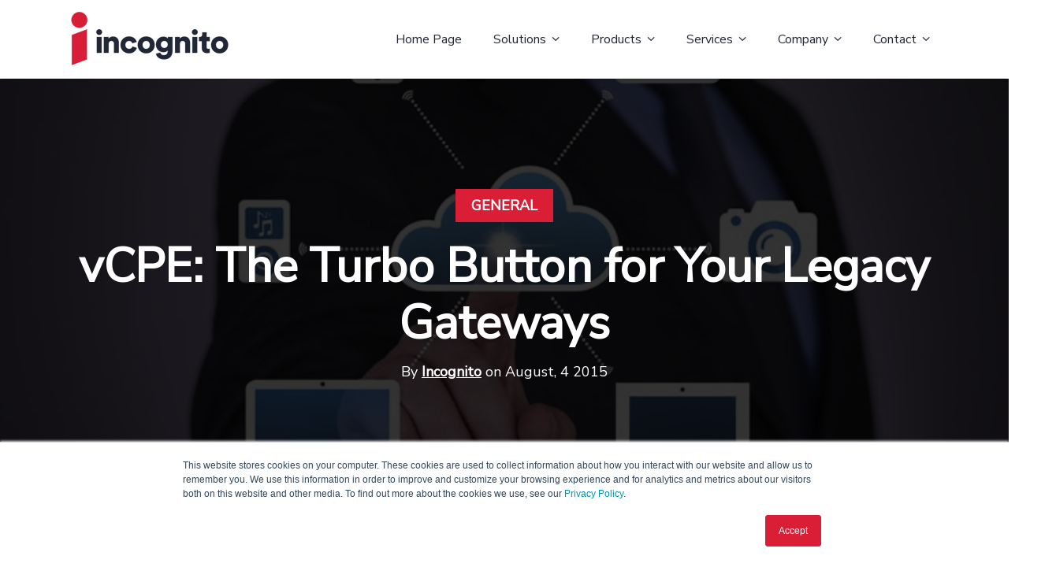

--- FILE ---
content_type: text/html; charset=UTF-8
request_url: https://www.incognito.com/blog/vcpe-the-turbo-button-for-your-legacy-gateways
body_size: 14088
content:
<!doctype html><!--[if lt IE 7]> <html class="no-js lt-ie9 lt-ie8 lt-ie7" lang="en" > <![endif]--><!--[if IE 7]>    <html class="no-js lt-ie9 lt-ie8" lang="en" >        <![endif]--><!--[if IE 8]>    <html class="no-js lt-ie9" lang="en" >               <![endif]--><!--[if gt IE 8]><!--><html class="no-js" lang="en"><!--<![endif]--><head>
    <meta charset="utf-8">
    <meta http-equiv="X-UA-Compatible" content="IE=edge,chrome=1">
    <meta name="author" content="Incognito">
    <meta name="description" content="See how vCPE can reignite the power of your legacy CPEs, and learn what spectrum of the device virtualization model is right for your business.">
    <meta name="generator" content="HubSpot">
    <title>vCPE: The Turbo Button for Your Legacy Gateways | Incognito Blog</title>
    <link rel="shortcut icon" href="https://www.incognito.com/hubfs/favicon.ico">
    
<meta name="viewport" content="width=device-width, initial-scale=1">

    <script src="/hs/hsstatic/jquery-libs/static-1.1/jquery/jquery-1.7.1.js"></script>
<script>hsjQuery = window['jQuery'];</script>
    <meta property="og:description" content="See how vCPE can reignite the power of your legacy CPEs, and learn what spectrum of the device virtualization model is right for your business.">
    <meta property="og:title" content="vCPE: The Turbo Button for Your Legacy Gateways | Incognito Blog">
    <meta name="twitter:description" content="See how vCPE can reignite the power of your legacy CPEs, and learn what spectrum of the device virtualization model is right for your business.">
    <meta name="twitter:title" content="vCPE: The Turbo Button for Your Legacy Gateways | Incognito Blog">

    

    
    <style>
a.cta_button{-moz-box-sizing:content-box !important;-webkit-box-sizing:content-box !important;box-sizing:content-box !important;vertical-align:middle}.hs-breadcrumb-menu{list-style-type:none;margin:0px 0px 0px 0px;padding:0px 0px 0px 0px}.hs-breadcrumb-menu-item{float:left;padding:10px 0px 10px 10px}.hs-breadcrumb-menu-divider:before{content:'›';padding-left:10px}.hs-featured-image-link{border:0}.hs-featured-image{float:right;margin:0 0 20px 20px;max-width:50%}@media (max-width: 568px){.hs-featured-image{float:none;margin:0;width:100%;max-width:100%}}.hs-screen-reader-text{clip:rect(1px, 1px, 1px, 1px);height:1px;overflow:hidden;position:absolute !important;width:1px}
</style>

<link rel="stylesheet" href="https://7052064.fs1.hubspotusercontent-na1.net/hubfs/7052064/hub_generated/module_assets/1/-1366607/1767118779882/module_language_switcher.min.css">
<link rel="stylesheet" href="https://www.incognito.com/hubfs/hub_generated/module_assets/1/72298977974/1742858174586/module_Blog_Search_Input.min.css">
<link rel="stylesheet" href="/hs/hsstatic/AsyncSupport/static-1.501/sass/comments_listing_asset.css">
<link rel="preload" as="style" href="https://48752163.fs1.hubspotusercontent-na1.net/hubfs/48752163/raw_assets/media-default-modules/master/650/js_client_assets/assets/TrackPlayAnalytics-Cm48oVxd.css">

<link rel="preload" as="style" href="https://48752163.fs1.hubspotusercontent-na1.net/hubfs/48752163/raw_assets/media-default-modules/master/650/js_client_assets/assets/Tooltip-DkS5dgLo.css">

    <script type="application/ld+json">
{
  "mainEntityOfPage" : {
    "@type" : "WebPage",
    "@id" : "https://www.incognito.com/blog/vcpe-the-turbo-button-for-your-legacy-gateways"
  },
  "author" : {
    "name" : "Incognito",
    "url" : "https://www.incognito.com/blog/author/incognito",
    "@type" : "Person"
  },
  "headline" : "vCPE: The Turbo Button for Your Legacy Gateways | Incognito Blog",
  "datePublished" : "2015-08-04T18:03:00.000Z",
  "dateModified" : "2022-02-10T20:43:55.427Z",
  "publisher" : {
    "name" : "Incognito Software Systems Inc.",
    "logo" : {
      "url" : "https://www.incognito.com/hubfs/Incognito-logo.png",
      "@type" : "ImageObject"
    },
    "@type" : "Organization"
  },
  "@context" : "https://schema.org",
  "@type" : "BlogPosting",
  "image" : [ "https://www.incognito.com/hubfs/vCPE-The-Turbo-Button-for-Your-Legacy-Gateways-Incognito-Software-1.jpeg" ]
}
</script>


    
<!--  Added by GoogleAnalytics4 integration -->
<script>
var _hsp = window._hsp = window._hsp || [];
window.dataLayer = window.dataLayer || [];
function gtag(){dataLayer.push(arguments);}

var useGoogleConsentModeV2 = true;
var waitForUpdateMillis = 1000;


if (!window._hsGoogleConsentRunOnce) {
  window._hsGoogleConsentRunOnce = true;

  gtag('consent', 'default', {
    'ad_storage': 'denied',
    'analytics_storage': 'denied',
    'ad_user_data': 'denied',
    'ad_personalization': 'denied',
    'wait_for_update': waitForUpdateMillis
  });

  if (useGoogleConsentModeV2) {
    _hsp.push(['useGoogleConsentModeV2'])
  } else {
    _hsp.push(['addPrivacyConsentListener', function(consent){
      var hasAnalyticsConsent = consent && (consent.allowed || (consent.categories && consent.categories.analytics));
      var hasAdsConsent = consent && (consent.allowed || (consent.categories && consent.categories.advertisement));

      gtag('consent', 'update', {
        'ad_storage': hasAdsConsent ? 'granted' : 'denied',
        'analytics_storage': hasAnalyticsConsent ? 'granted' : 'denied',
        'ad_user_data': hasAdsConsent ? 'granted' : 'denied',
        'ad_personalization': hasAdsConsent ? 'granted' : 'denied'
      });
    }]);
  }
}

gtag('js', new Date());
gtag('set', 'developer_id.dZTQ1Zm', true);
gtag('config', 'G-TDTW35HKVJ');
</script>
<script async src="https://www.googletagmanager.com/gtag/js?id=G-TDTW35HKVJ"></script>

<!-- /Added by GoogleAnalytics4 integration -->

<!--  Added by GoogleTagManager integration -->
<script>
var _hsp = window._hsp = window._hsp || [];
window.dataLayer = window.dataLayer || [];
function gtag(){dataLayer.push(arguments);}

var useGoogleConsentModeV2 = true;
var waitForUpdateMillis = 1000;



var hsLoadGtm = function loadGtm() {
    if(window._hsGtmLoadOnce) {
      return;
    }

    if (useGoogleConsentModeV2) {

      gtag('set','developer_id.dZTQ1Zm',true);

      gtag('consent', 'default', {
      'ad_storage': 'denied',
      'analytics_storage': 'denied',
      'ad_user_data': 'denied',
      'ad_personalization': 'denied',
      'wait_for_update': waitForUpdateMillis
      });

      _hsp.push(['useGoogleConsentModeV2'])
    }

    (function(w,d,s,l,i){w[l]=w[l]||[];w[l].push({'gtm.start':
    new Date().getTime(),event:'gtm.js'});var f=d.getElementsByTagName(s)[0],
    j=d.createElement(s),dl=l!='dataLayer'?'&l='+l:'';j.async=true;j.src=
    'https://www.googletagmanager.com/gtm.js?id='+i+dl;f.parentNode.insertBefore(j,f);
    })(window,document,'script','dataLayer','GTM-K8HK64B');

    window._hsGtmLoadOnce = true;
};

_hsp.push(['addPrivacyConsentListener', function(consent){
  if(consent.allowed || (consent.categories && consent.categories.analytics)){
    hsLoadGtm();
  }
}]);

</script>

<!-- /Added by GoogleTagManager integration -->


<!-- Site Schema by Morey Creative Studios // www.moreycreative.com/hubspot-schema -->
<script type="application/ld+json">
 {
     "@context": "http://schema.org",
     "@type": "Organization",
     "mainEntityOfPage":{
          "@type":"WebPage",
          "@id":"https://www.incognito.com/blog/vcpe-the-turbo-button-for-your-legacy-gateways",
          "description": "See how vCPE can reignite the power of your legacy CPEs, and learn what spectrum of the device virtualization model is right for your business."
     },
     "url": "/",
     "logo": "https://www.incognito.com/hubfs/incognito_logo.png",
     "image": "https://www.incognito.com/hubfs/incognito_logo.png",
     "name": "Incognito Software Systems Inc.",
     "alternateName": "Incognito Software Systems Inc.",
      "naics": "541512",
      "description": "Incognito Software Systems provides automated OSS broadband management solutions that enhance next-gen broadband experiences over fiber, cable, fixed wireless, and beyond.",
     "address": {
          "@type": "PostalAddress",
          "streetAddress": "8525 Baxter Place, Unit 200",
          "addressLocality": "Burnaby",
          "addressRegion": "British Columbia",
          "addressCountry": "Canada",
          "postalCode": "V5A 4V7"
     },
     "telephone": "",
     "email": "info@incognito.com",
     "sameAs": [
          "https://x.com/incognito_sfwr",
          "https://www.linkedin.com/company/incognito-software",
          "https://www.youtube.com/user/incognitosoftware"
     ]
}
</script>
<!-- End Schema -->

<!-- Favicon -->
<link rel="apple-touch-icon" href="https://www.incognito.com/hubfs/Incognito-favicon-01.png">
<link rel="apple-touch-icon-precomposed" href="https://www.incognito.com/hubfs/Incognito-favicon-01.png">
<link rel="shortcut icon" href="https://www.incognito.com/hubfs/Incognito-favicon-01.png">
<!-- End Favicon -->

<!-- Google Tag Manager -->
<script>(function(w,d,s,l,i){w[l]=w[l]||[];w[l].push({'gtm.start':
new Date().getTime(),event:'gtm.js'});var f=d.getElementsByTagName(s)[0],
j=d.createElement(s),dl=l!='dataLayer'?'&l='+l:'';j.async=true;j.src=
'https://www.googletagmanager.com/gtm.js?id='+i+dl;f.parentNode.insertBefore(j,f);
})(window,document,'script','dataLayer','GTM-K8HK64B');</script>
<!-- End Google Tag Manager -->
<link rel="amphtml" href="https://www.incognito.com/blog/vcpe-the-turbo-button-for-your-legacy-gateways?hs_amp=true">

<meta property="og:image" content="https://www.incognito.com/hubfs/vCPE-The-Turbo-Button-for-Your-Legacy-Gateways-Incognito-Software-1.jpeg">
<meta property="og:image:width" content="750">
<meta property="og:image:height" content="393">
<meta property="og:image:alt" content="vCPE: The Turbo Button for Your Legacy Gateways">
<meta name="twitter:image" content="https://www.incognito.com/hubfs/vCPE-The-Turbo-Button-for-Your-Legacy-Gateways-Incognito-Software-1.jpeg">
<meta name="twitter:image:alt" content="vCPE: The Turbo Button for Your Legacy Gateways">

<meta property="og:url" content="https://www.incognito.com/blog/vcpe-the-turbo-button-for-your-legacy-gateways">
<meta name="twitter:card" content="summary_large_image">

<link rel="canonical" href="https://www.incognito.com/blog/vcpe-the-turbo-button-for-your-legacy-gateways">
<link href="https://fonts.googleapis.com/css?family=Nunito|Nunito+Sans" rel="stylesheet">
<meta property="og:type" content="article">
<link rel="alternate" type="application/rss+xml" href="https://www.incognito.com/blog/rss.xml">
<meta name="twitter:domain" content="www.incognito.com">
<meta name="twitter:site" content="@incognito_sfwr">
<script src="//platform.linkedin.com/in.js" type="text/javascript">
    lang: en_US
</script>

<meta http-equiv="content-language" content="en">
<link rel="stylesheet" href="//7052064.fs1.hubspotusercontent-na1.net/hubfs/7052064/hub_generated/template_assets/DEFAULT_ASSET/1767118704405/template_layout.min.css">


<link rel="stylesheet" href="https://www.incognito.com/hubfs/hub_generated/template_assets/1/72299168427/1742870750719/template_Awwal_Blog_Template.css">
<link rel="stylesheet" href="https://www.incognito.com/hubfs/hub_generated/template_assets/1/72299312166/1767994417733/template_carousal.css">


    <link href="https://fonts.googleapis.com/css?family=Nunito|Nunito+Sans" rel="stylesheet">
    

</head>
<body class="   hs-content-id-65788495539 hs-blog-post hs-blog-id-6985632709" style="">
<!--  Added by GoogleTagManager integration -->
<noscript><iframe src="https://www.googletagmanager.com/ns.html?id=GTM-K8HK64B" height="0" width="0" style="display:none;visibility:hidden"></iframe></noscript>

<!-- /Added by GoogleTagManager integration -->

    <div class="header-container-wrapper">
    <div class="header-container container-fluid">

<div class="row-fluid-wrapper row-depth-1 row-number-1 ">
<div class="row-fluid ">
<div class="span12 widget-span widget-type-global_group " style="" data-widget-type="global_group" data-x="0" data-w="12">
<div class="" data-global-widget-path="generated_global_groups/72299600504.html"><div class="row-fluid-wrapper row-depth-1 row-number-1 ">
<div class="row-fluid ">
<div class="span12 widget-span widget-type-cell header" style="" data-widget-type="cell" data-x="0" data-w="12">

<div class="row-fluid-wrapper row-depth-1 row-number-2 ">
<div class="row-fluid ">
<div class="span3 widget-span widget-type-logo " style="" data-widget-type="logo" data-x="0" data-w="3">
<div class="cell-wrapper layout-widget-wrapper">
<span id="hs_cos_wrapper_module_149507275329389" class="hs_cos_wrapper hs_cos_wrapper_widget hs_cos_wrapper_type_logo" style="" data-hs-cos-general-type="widget" data-hs-cos-type="logo"><a href="https://www.incognito.com/blog" id="hs-link-module_149507275329389" style="border-width:0px;border:0px;"><img src="https://www.incognito.com/hs-fs/hubfs/Incognito-logo.png?width=200&amp;height=70&amp;name=Incognito-logo.png" class="hs-image-widget " height="70" style="height: auto;width:200px;border-width:0px;border:0px;" width="200" alt="Incognito logo" title="Incognito logo" srcset="https://www.incognito.com/hs-fs/hubfs/Incognito-logo.png?width=100&amp;height=35&amp;name=Incognito-logo.png 100w, https://www.incognito.com/hs-fs/hubfs/Incognito-logo.png?width=200&amp;height=70&amp;name=Incognito-logo.png 200w, https://www.incognito.com/hs-fs/hubfs/Incognito-logo.png?width=300&amp;height=105&amp;name=Incognito-logo.png 300w, https://www.incognito.com/hs-fs/hubfs/Incognito-logo.png?width=400&amp;height=140&amp;name=Incognito-logo.png 400w, https://www.incognito.com/hs-fs/hubfs/Incognito-logo.png?width=500&amp;height=175&amp;name=Incognito-logo.png 500w, https://www.incognito.com/hs-fs/hubfs/Incognito-logo.png?width=600&amp;height=210&amp;name=Incognito-logo.png 600w" sizes="(max-width: 200px) 100vw, 200px"></a></span></div><!--end layout-widget-wrapper -->
</div><!--end widget-span -->
<div class="span9 widget-span widget-type-cell custom-menu-primary" style="" data-widget-type="cell" data-x="3" data-w="9">

<div class="row-fluid-wrapper row-depth-1 row-number-3 ">
<div class="row-fluid ">
<div class="span10 widget-span widget-type-menu " style="" data-widget-type="menu" data-x="0" data-w="10">
<div class="cell-wrapper layout-widget-wrapper">
<span id="hs_cos_wrapper_module_149507277417790" class="hs_cos_wrapper hs_cos_wrapper_widget hs_cos_wrapper_type_menu" style="" data-hs-cos-general-type="widget" data-hs-cos-type="menu"><div id="hs_menu_wrapper_module_149507277417790" class="hs-menu-wrapper active-branch flyouts hs-menu-flow-horizontal" role="navigation" data-sitemap-name="default" data-menu-id="195252119595" aria-label="Navigation Menu">
 <ul role="menu">
  <li class="hs-menu-item hs-menu-depth-1" role="none"><a href="https://www.incognito.com" role="menuitem">Home Page</a></li>
  <li class="hs-menu-item hs-menu-depth-1 hs-item-has-children" role="none"><a href="https://www.incognito.com/solutions/" aria-haspopup="true" aria-expanded="false" role="menuitem">Solutions</a>
   <ul role="menu" class="hs-menu-children-wrapper">
    <li class="hs-menu-item hs-menu-depth-2 hs-item-has-children" role="none"><a href="javascript:;" role="menuitem">Digital Experience</a>
     <ul role="menu" class="hs-menu-children-wrapper">
      <li class="hs-menu-item hs-menu-depth-3" role="none"><a href="https://www.incognito.com/solutions/digital-experience" role="menuitem">DX Solution</a></li>
      <li class="hs-menu-item hs-menu-depth-3" role="none"><a href="https://www.incognito.com/solutions/digital-experience-activate" role="menuitem">DX Activate</a></li>
      <li class="hs-menu-item hs-menu-depth-3" role="none"><a href="https://www.incognito.com/solutions/self-care-widgets" role="menuitem">Self-care Widgets</a></li>
      <li class="hs-menu-item hs-menu-depth-3" role="none"><a href="https://www.incognito.com/solutions/fcc-compliance-testing" role="menuitem">FCC Compliance Testing</a></li>
     </ul></li>
    <li class="hs-menu-item hs-menu-depth-2 hs-item-has-children" role="none"><a href="javascript:;" role="menuitem">IP Resource Management</a>
     <ul role="menu" class="hs-menu-children-wrapper">
      <li class="hs-menu-item hs-menu-depth-3" role="none"><a href="https://www.incognito.com/solutions/telco-cloud-automation" role="menuitem">Telco Cloud</a></li>
      <li class="hs-menu-item hs-menu-depth-3" role="none"><a href="https://www.incognito.com/solutions/telco-cloud-edge-computing" role="menuitem">Edge Computing</a></li>
      <li class="hs-menu-item hs-menu-depth-3" role="none"><a href="https://www.incognito.com/solutions/map-t-automation" role="menuitem">MAP-T</a></li>
     </ul></li>
    <li class="hs-menu-item hs-menu-depth-2 hs-item-has-children" role="none"><a href="javascript:;" role="menuitem">Subscriber Insights</a>
     <ul role="menu" class="hs-menu-children-wrapper">
      <li class="hs-menu-item hs-menu-depth-3" role="none"><a href="https://www.incognito.com/products/monetization-and-analytics-platform/" role="menuitem">Monetization and Analytics Platform</a></li>
     </ul></li>
   </ul></li>
  <li class="hs-menu-item hs-menu-depth-1 hs-item-has-children" role="none"><a href="https://www.incognito.com/products/" aria-haspopup="true" aria-expanded="false" role="menuitem">Products</a>
   <ul role="menu" class="hs-menu-children-wrapper">
    <li class="hs-menu-item hs-menu-depth-2 hs-item-has-children" role="none"><a href="javascript:;" role="menuitem">Resource Orchestration</a>
     <ul role="menu" class="hs-menu-children-wrapper">
      <li class="hs-menu-item hs-menu-depth-3" role="none"><a href="https://www.incognito.com/products/tr-069-auto-configuration-server/" role="menuitem">Auto Configuration Server</a></li>
      <li class="hs-menu-item hs-menu-depth-3" role="none"><a href="https://www.incognito.com/products/tr-369-user-services-platform" role="menuitem">User Services Platform</a></li>
      <li class="hs-menu-item hs-menu-depth-3" role="none"><a href="https://www.incognito.com/products/broadband-command-center" role="menuitem">DHCP Server</a></li>
      <li class="hs-menu-item hs-menu-depth-3" role="none"><a href="https://www.incognito.com/products/address-commander/" role="menuitem">IP Address Management</a></li>
      <li class="hs-menu-item hs-menu-depth-3" role="none"><a href="https://www.incognito.com/products/monetization-and-analytics-platform/" role="menuitem">Network Monetization and Analytics</a></li>
     </ul></li>
    <li class="hs-menu-item hs-menu-depth-2 hs-item-has-children" role="none"><a href="javascript:;" role="menuitem">Service Orchestration</a>
     <ul role="menu" class="hs-menu-children-wrapper">
      <li class="hs-menu-item hs-menu-depth-3" role="none"><a href="https://www.incognito.com/products/service-activation-center/" role="menuitem">Service Activation</a></li>
      <li class="hs-menu-item hs-menu-depth-3" role="none"><a href="https://www.incognito.com/products/tr-069-auto-configuration-server/" role="menuitem">Auto Configuration Server</a></li>
      <li class="hs-menu-item hs-menu-depth-3" role="none"><a href="https://www.incognito.com/products/tr-369-user-services-platform" role="menuitem">User Services Platform</a></li>
     </ul></li>
   </ul></li>
  <li class="hs-menu-item hs-menu-depth-1 hs-item-has-children" role="none"><a href="javascript:;" aria-haspopup="true" aria-expanded="false" role="menuitem">Services</a>
   <ul role="menu" class="hs-menu-children-wrapper">
    <li class="hs-menu-item hs-menu-depth-2" role="none"><a href="https://www.incognito.com/incognito-plus" role="menuitem">Managed Services</a></li>
    <li class="hs-menu-item hs-menu-depth-2" role="none"><a href="https://www.incognito.com/services/" role="menuitem">Professional Services</a></li>
    <li class="hs-menu-item hs-menu-depth-2" role="none"><a href="https://support.incognito.com" role="menuitem" target="_blank" rel="noopener">Customer Support</a></li>
   </ul></li>
  <li class="hs-menu-item hs-menu-depth-1 hs-item-has-children" role="none"><a href="javascript:;" aria-haspopup="true" aria-expanded="false" role="menuitem">Company</a>
   <ul role="menu" class="hs-menu-children-wrapper">
    <li class="hs-menu-item hs-menu-depth-2 hs-item-has-children" role="none"><a href="javascript:;" role="menuitem">Company Info</a>
     <ul role="menu" class="hs-menu-children-wrapper">
      <li class="hs-menu-item hs-menu-depth-3" role="none"><a href="https://www.incognito.com/overview/" role="menuitem">About Us</a></li>
      <li class="hs-menu-item hs-menu-depth-3" role="none"><a href="https://www.incognito.com/team/" role="menuitem">Executive Team</a></li>
      <li class="hs-menu-item hs-menu-depth-3" role="none"><a href="https://www.incognito.com/careers/" role="menuitem">Careers</a></li>
     </ul></li>
    <li class="hs-menu-item hs-menu-depth-2 hs-item-has-children" role="none"><a href="javascript:;" role="menuitem">Stay Connected</a>
     <ul role="menu" class="hs-menu-children-wrapper">
      <li class="hs-menu-item hs-menu-depth-3" role="none"><a href="https://www.incognito.com/press-room/" role="menuitem">Newsroom</a></li>
      <li class="hs-menu-item hs-menu-depth-3" role="none"><a href="https://www.incognito.com/blog" role="menuitem" target="_blank" rel="noopener">Blog</a></li>
      <li class="hs-menu-item hs-menu-depth-3" role="none"><a href="https://www.incognito.com/events/" role="menuitem">Events</a></li>
     </ul></li>
    <li class="hs-menu-item hs-menu-depth-2 hs-item-has-children" role="none"><a href="javascript:;" role="menuitem">Partner Program</a>
     <ul role="menu" class="hs-menu-children-wrapper">
      <li class="hs-menu-item hs-menu-depth-3" role="none"><a href="https://www.incognito.com/partner-program" role="menuitem">Become a Partner</a></li>
     </ul></li>
   </ul></li>
  <li class="hs-menu-item hs-menu-depth-1 hs-item-has-children" role="none"><a href="https://www.incognito.com/contact/" aria-haspopup="true" aria-expanded="false" role="menuitem">Contact</a>
   <ul role="menu" class="hs-menu-children-wrapper">
    <li class="hs-menu-item hs-menu-depth-2" role="none"><a href="https://www.incognito.com/contact/" role="menuitem">Contact Us</a></li>
    <li class="hs-menu-item hs-menu-depth-2" role="none"><a href="https://www.incognito.com/submit-rfp" role="menuitem">Submit RFP</a></li>
   </ul></li>
 </ul>
</div></span></div><!--end layout-widget-wrapper -->
</div><!--end widget-span -->
<div class="span2 widget-span widget-type-custom_widget language-picker" style="" data-widget-type="custom_widget" data-x="10" data-w="2">
<div id="hs_cos_wrapper_module_1680120293471845" class="hs_cos_wrapper hs_cos_wrapper_widget hs_cos_wrapper_type_module widget-type-language_switcher" style="" data-hs-cos-general-type="widget" data-hs-cos-type="module">

















</div>

</div><!--end widget-span -->
</div><!--end row-->
</div><!--end row-wrapper -->

</div><!--end widget-span -->
</div><!--end row-->
</div><!--end row-wrapper -->

</div><!--end widget-span -->
</div><!--end row-->
</div><!--end row-wrapper -->
</div>
</div><!--end widget-span -->
</div><!--end row-->
</div><!--end row-wrapper -->

    </div><!--end header -->
</div><!--end header wrapper -->

<div class="body-container-wrapper">
    <div class="body-container container-fluid">

<div class="row-fluid-wrapper row-depth-1 row-number-1 ">
<div class="row-fluid ">
<div class="span12 widget-span widget-type-global_group " style="" data-widget-type="global_group" data-x="0" data-w="12">
<div class="" data-global-widget-path="generated_global_groups/72299133456.html"><div class="row-fluid-wrapper row-depth-1 row-number-1 ">
<div class="row-fluid ">
<div class="span12 widget-span widget-type-custom_widget " style="" data-widget-type="custom_widget" data-x="0" data-w="12">
<div id="hs_cos_wrapper_module_1536852673826614" class="hs_cos_wrapper hs_cos_wrapper_widget hs_cos_wrapper_type_module" style="" data-hs-cos-general-type="widget" data-hs-cos-type="module"></div>

</div><!--end widget-span -->
</div><!--end row-->
</div><!--end row-wrapper -->
</div>
</div><!--end widget-span -->
</div><!--end row-->
</div><!--end row-wrapper -->

<div class="row-fluid-wrapper row-depth-1 row-number-2 ">
<div class="row-fluid ">
<div class="span12 widget-span widget-type-cell blog-post-top-header" style="" data-widget-type="cell" data-x="0" data-w="12">

<div class="row-fluid-wrapper row-depth-1 row-number-3 ">
<div class="row-fluid ">
<div class="span12 widget-span widget-type-raw_jinja " style="" data-widget-type="raw_jinja" data-x="0" data-w="12">
<div class="custom-widgets" style="display:none">


</div>

<div class="blog-post-header" style="background-image:url(https://www.incognito.com/hubfs/vCPE-The-Turbo-Button-for-Your-Legacy-Gateways-Incognito-Software-1.jpeg);">
    <div class="section post-header">
      	<div class="page-center">
          
              <a class="topic-link" href="https://www.incognito.com/blog/tag/general">General</a>
          
          <h1><span id="hs_cos_wrapper_name" class="hs_cos_wrapper hs_cos_wrapper_meta_field hs_cos_wrapper_type_text" style="" data-hs-cos-general-type="meta_field" data-hs-cos-type="text">vCPE: The Turbo Button for Your Legacy Gateways</span></h1>
          <div id="hubspot-author_data" class="hubspot-editable" data-hubspot-form-id="author_data" data-hubspot-name="Blog Author">
              By
              
                  <a class="author-link" href="https://www.incognito.com/blog/author/incognito">Incognito</a> on   August, 4 2015  
              
          </div>
      	</div>
    </div>
</div>
</div><!--end widget-span -->

</div><!--end row-->
</div><!--end row-wrapper -->

</div><!--end widget-span -->
</div><!--end row-->
</div><!--end row-wrapper -->

<div class="row-fluid-wrapper row-depth-1 row-number-4 ">
<div class="row-fluid ">
<div class="span12 widget-span widget-type-global_group top-bar" style="" data-widget-type="global_group" data-x="0" data-w="12">
<div class="" data-global-widget-path="generated_global_groups/72294288210.html"><div class="row-fluid-wrapper row-depth-1 row-number-1 ">
<div class="row-fluid ">
<div class="span12 widget-span widget-type-cell page-center" style="" data-widget-type="cell" data-x="0" data-w="12">

<div class="row-fluid-wrapper row-depth-1 row-number-2 ">
<div class="row-fluid ">
<div class="span6 widget-span widget-type-cell topic-list" style="" data-widget-type="cell" data-x="0" data-w="6">

<div class="row-fluid-wrapper row-depth-1 row-number-3 ">
<div class="row-fluid ">
<div class="span12 widget-span widget-type-raw_jinja " style="" data-widget-type="raw_jinja" data-x="0" data-w="12">
<h3>Topics</h3> 
<div class="blog-topics">
    
    <ul>
        <li class="topic">Select a Topic <i class="fa fa-angle-down"></i></li>
        <ul>
          <li><a href="https://www.incognito.com/blog">All</a></li>
        
        <li>
          <a href="https://www.incognito.com/blog/tag/general">General</a>
        </li>
        
        <li>
          <a href="https://www.incognito.com/blog/tag/device-management">Device Management</a>
        </li>
        
        <li>
          <a href="https://www.incognito.com/blog/tag/events">Events</a>
        </li>
        
        <li>
          <a href="https://www.incognito.com/blog/tag/ddi">DDI</a>
        </li>
        
        <li>
          <a href="https://www.incognito.com/blog/tag/network-analytics">Network Analytics</a>
        </li>
        
        <li>
          <a href="https://www.incognito.com/blog/tag/service-orchestration">Service Orchestration</a>
        </li>
        
        <li>
          <a href="https://www.incognito.com/blog/tag/docsis">DOCSIS</a>
        </li>
        
        <li>
          <a href="https://www.incognito.com/blog/tag/automation">Automation</a>
        </li>
        
        <li>
          <a href="https://www.incognito.com/blog/tag/best-practices">Best Practices</a>
        </li>
        
        <li>
          <a href="https://www.incognito.com/blog/tag/news-and-awards">News and Awards</a>
        </li>
        
        <li>
          <a href="https://www.incognito.com/blog/tag/user-services-platform">User Services Platform</a>
        </li>
        
        <li>
          <a href="https://www.incognito.com/blog/tag/iot">IoT</a>
        </li>
        
        <li>
          <a href="https://www.incognito.com/blog/tag/employee-spotlight">Employee Spotlight</a>
        </li>
        
        </ul>
    </ul>
</div>
</div><!--end widget-span -->

</div><!--end row-->
</div><!--end row-wrapper -->

</div><!--end widget-span -->
<div class="span6 widget-span widget-type-cell " style="" data-widget-type="cell" data-x="6" data-w="6">

<div class="row-fluid-wrapper row-depth-1 row-number-4 ">
<div class="row-fluid ">
<div class="span12 widget-span widget-type-custom_widget " style="" data-widget-type="custom_widget" data-x="0" data-w="12">
<div id="hs_cos_wrapper_module_159982983300100" class="hs_cos_wrapper hs_cos_wrapper_widget hs_cos_wrapper_type_module" style="" data-hs-cos-general-type="widget" data-hs-cos-type="module"><div class="subscription-title-button">
  <h3>
    Stay up to date
  </h3>
  <a href="javascript:void(0);" class="subscribe-button"><svg class="envelope-icon" width="36" height="27" viewbox="0 0 36 27" fill="none" xmlns="http://www.w3.org/2000/svg">
<path d="M32.625 0H3.375C1.47656 0 0 1.54688 0 3.375V23.625C0 25.5234 1.47656 27 3.375 27H32.625C34.4531 27 36 25.5234 36 23.625V3.375C36 1.54688 34.4531 0 32.625 0ZM32.625 3.375V6.25781C31.0078 7.59375 28.4766 9.5625 23.1328 13.7812C21.9375 14.6953 19.6172 16.9453 18 16.875C16.3125 16.9453 13.9922 14.6953 12.7969 13.7812C7.45312 9.5625 4.92188 7.59375 3.375 6.25781V3.375H32.625ZM3.375 23.625V10.6172C4.92188 11.8828 7.24219 13.7109 10.6875 16.4531C12.2344 17.6484 14.9766 20.3203 18 20.25C20.9531 20.3203 23.625 17.6484 25.2422 16.4531C28.6875 13.7109 31.0078 11.8828 32.625 10.6172V23.625H3.375Z" fill="#FE2D55" />
</svg> SUBSCRIBE TO OUR BLOG</a>
</div></div>

</div><!--end widget-span -->
</div><!--end row-->
</div><!--end row-wrapper -->

</div><!--end widget-span -->
</div><!--end row-->
</div><!--end row-wrapper -->

</div><!--end widget-span -->
</div><!--end row-->
</div><!--end row-wrapper -->
</div>
</div><!--end widget-span -->
</div><!--end row-->
</div><!--end row-wrapper -->

<div class="row-fluid-wrapper row-depth-1 row-number-5 ">
<div class="row-fluid ">
<div class="span12 widget-span widget-type-cell subscription-popup-box" style="" data-widget-type="cell" data-x="0" data-w="12">

<div class="row-fluid-wrapper row-depth-1 row-number-6 ">
<div class="row-fluid ">
<div class="span12 widget-span widget-type-cell subscription-popup-box-inner" style="" data-widget-type="cell" data-x="0" data-w="12">

<div class="row-fluid-wrapper row-depth-1 row-number-7 ">
<div class="row-fluid ">
<div class="span12 widget-span widget-type-custom_widget " style="" data-widget-type="custom_widget" data-x="0" data-w="12">
<div id="hs_cos_wrapper_module_159982986685702" class="hs_cos_wrapper hs_cos_wrapper_widget hs_cos_wrapper_type_module" style="" data-hs-cos-general-type="widget" data-hs-cos-type="module"><div class="envelope-close-icon">
  <svg class="envelope-icon" width="36" height="27" viewbox="0 0 36 27" fill="none" xmlns="http://www.w3.org/2000/svg">
  <path d="M32.625 0H3.375C1.47656 0 0 1.54688 0 3.375V23.625C0 25.5234 1.47656 27 3.375 27H32.625C34.4531 27 36 25.5234 36 23.625V3.375C36 1.54688 34.4531 0 32.625 0ZM32.625 3.375V6.25781C31.0078 7.59375 28.4766 9.5625 23.1328 13.7812C21.9375 14.6953 19.6172 16.9453 18 16.875C16.3125 16.9453 13.9922 14.6953 12.7969 13.7812C7.45312 9.5625 4.92188 7.59375 3.375 6.25781V3.375H32.625ZM3.375 23.625V10.6172C4.92188 11.8828 7.24219 13.7109 10.6875 16.4531C12.2344 17.6484 14.9766 20.3203 18 20.25C20.9531 20.3203 23.625 17.6484 25.2422 16.4531C28.6875 13.7109 31.0078 11.8828 32.625 10.6172V23.625H3.375Z" fill="#FE2D55" />
  </svg> 
  <div class="popup-close-icon">
    <svg width="20" height="20" viewbox="0 0 15 15" fill="none" xmlns="http://www.w3.org/2000/svg">
    <path d="M8.57915 7.483L14.78 1.28213C14.9026 1.13904 14.9666 0.954975 14.9593 0.766723C14.9521 0.57847 14.874 0.399895 14.7408 0.266681C14.6076 0.133468 14.429 0.0554274 14.2408 0.048156C14.0525 0.0408846 13.8684 0.104918 13.7254 0.227459L7.52448 6.42833L1.32361 0.219979C1.18276 0.0791288 0.991724 0 0.792532 0C0.59334 0 0.402306 0.0791288 0.261456 0.219979C0.120606 0.360829 0.0414776 0.551863 0.0414776 0.751055C0.0414776 0.950247 0.120606 1.14128 0.261456 1.28213L6.46981 7.483L0.261456 13.6839C0.183155 13.7509 0.11956 13.8334 0.0746634 13.9262C0.0297663 14.019 0.00453635 14.1201 0.000557399 14.2231C-0.00342155 14.3261 0.013936 14.4289 0.0515411 14.5249C0.0891462 14.6208 0.146187 14.708 0.219082 14.7809C0.291978 14.8538 0.379155 14.9109 0.475141 14.9485C0.571128 14.9861 0.673851 15.0034 0.776864 14.9994C0.879877 14.9955 0.980956 14.9702 1.07376 14.9253C1.16656 14.8804 1.24907 14.8168 1.31613 14.7385L7.52448 8.53767L13.7254 14.7385C13.8684 14.8611 14.0525 14.9251 14.2408 14.9178C14.429 14.9106 14.6076 14.8325 14.7408 14.6993C14.874 14.5661 14.9521 14.3875 14.9593 14.1993C14.9666 14.011 14.9026 13.827 14.78 13.6839L8.57915 7.483Z" fill="#999999" />
    </svg>
  </div>
</div></div>

</div><!--end widget-span -->
</div><!--end row-->
</div><!--end row-wrapper -->

<div class="row-fluid-wrapper row-depth-1 row-number-8 ">
<div class="row-fluid ">
<div class="span12 widget-span widget-type-custom_widget " style="" data-widget-type="custom_widget" data-x="0" data-w="12">
<div id="hs_cos_wrapper_module_159982986685703" class="hs_cos_wrapper hs_cos_wrapper_widget hs_cos_wrapper_type_module widget-type-blog_subscribe" style="" data-hs-cos-general-type="widget" data-hs-cos-type="module">


<span id="hs_cos_wrapper_module_159982986685703_blog_subscribe" class="hs_cos_wrapper hs_cos_wrapper_widget hs_cos_wrapper_type_blog_subscribe" style="" data-hs-cos-general-type="widget" data-hs-cos-type="blog_subscribe"><h3 id="hs_cos_wrapper_module_159982986685703_blog_subscribe_title" class="hs_cos_wrapper form-title" data-hs-cos-general-type="widget_field" data-hs-cos-type="text">Stay up to date</h3>

<div id="hs_form_target_module_159982986685703_blog_subscribe_2685"></div>



</span></div>

</div><!--end widget-span -->
</div><!--end row-->
</div><!--end row-wrapper -->

</div><!--end widget-span -->
</div><!--end row-->
</div><!--end row-wrapper -->

</div><!--end widget-span -->
</div><!--end row-->
</div><!--end row-wrapper -->

<div class="row-fluid-wrapper row-depth-1 row-number-9 ">
<div class="row-fluid ">
<div class="span12 widget-span widget-type-cell page-center search-box" style="display:none;" data-widget-type="cell" data-x="0" data-w="12">

<div class="row-fluid-wrapper row-depth-1 row-number-10 ">
<div class="row-fluid ">
<div class="span12 widget-span widget-type-custom_widget " style="" data-widget-type="custom_widget" data-x="0" data-w="12">
<div id="hs_cos_wrapper_module_1548307213547338" class="hs_cos_wrapper hs_cos_wrapper_widget hs_cos_wrapper_type_module" style="" data-hs-cos-general-type="widget" data-hs-cos-type="module"><div class="hs-search-field"> 
  <h5>Search The Blog</h5>
    <div class="hs-search-field__bar"> 
      <form id="search-form" action="/hs-search-results">
        <input type="text" class="hs-search-field__input" name="term" autocomplete="off" placeholder="Search Here">
        <input type="hidden" name="type" value="BLOG_POST">
        <input type="hidden" name="pathPrefix" value="blog">
        <button type="submit" form="search-form" value="Submit" class="hs-button primary"><i class="fa fa-search"></i></button>
        <ul class="hs-search-field__suggestions"></ul>
      </form>
    </div>
</div></div>

</div><!--end widget-span -->
</div><!--end row-->
</div><!--end row-wrapper -->

</div><!--end widget-span -->
</div><!--end row-->
</div><!--end row-wrapper -->

<div class="row-fluid-wrapper row-depth-1 row-number-11 ">
<div class="row-fluid ">
<div class="span12 widget-span widget-type-cell " style="" data-widget-type="cell" data-x="0" data-w="12">

<div class="row-fluid-wrapper row-depth-1 row-number-12 ">
<div class="row-fluid ">
<div class="span12 widget-span widget-type-cell padding-100" style="" data-widget-type="cell" data-x="0" data-w="12">

<div class="row-fluid-wrapper row-depth-1 row-number-13 ">
<div class="row-fluid ">
<div class="span12 widget-span widget-type-blog_content " style="" data-widget-type="blog_content" data-x="0" data-w="12">
<div class="page-center">
  <div class="blog-post-content">
  <div class="span2">
    <div class="author-box">
    <a class="back-main-blog" href="https://www.incognito.com/blog"><i class="fa fa-angle-left"></i> Back to main Blog</a>
    <div class="author-detail">
      
      <div class="avatar-module">
        <img class="avatar" height="100" src="https://www.incognito.com/hs-fs/hubfs/incognito-logo-circle-1.png?height=100&amp;name=incognito-logo-circle-1.png" alt="Picture of ">
      </div>
      
      <h6>Incognito</h6>
      <div class="hs-author-social-links">
        
        
        
        <a href="https://www.linkedin.com/company/incognito-software/" target="_blank" class="hs-author-social-link hs-social-linkedin" title="Linkedin"><i class="fa fa-linkedin" aria-hidden="true"></i></a>
        
        
        
        <a href="mailto:info@incognito.com" class="hs-author-social-link hs-social-email" title="Email"><i class="fa fa-envelope" aria-hidden="true"></i> </a>
        
      </div>
    </div>
      </div>
  </div>
  <div class="span10 post-detail">
    <div class="blog-section">
        <div class="blog-post-wrapper cell-wrapper">
           <div class="blog-section">
                <div class="blog-post-wrapper cell-wrapper">
                  <div class="section post-body">
                    <div class="section post-header">
                    </div>
                      <div id="hs_cos_wrapper_blog_post_audio" class="hs_cos_wrapper hs_cos_wrapper_widget hs_cos_wrapper_type_module" style="" data-hs-cos-general-type="widget" data-hs-cos-type="module"><link rel="stylesheet" href="https://48752163.fs1.hubspotusercontent-na1.net/hubfs/48752163/raw_assets/media-default-modules/master/650/js_client_assets/assets/TrackPlayAnalytics-Cm48oVxd.css">
<link rel="stylesheet" href="https://48752163.fs1.hubspotusercontent-na1.net/hubfs/48752163/raw_assets/media-default-modules/master/650/js_client_assets/assets/Tooltip-DkS5dgLo.css">

    <script type="text/javascript">
      window.__hsEnvConfig = {"hsDeployed":true,"hsEnv":"prod","hsJSRGates":["CMS:JSRenderer:SeparateIslandRenderOption","CMS:JSRenderer:CompressResponse","CMS:JSRenderer:MinifyCSS","CMS:JSRenderer:GetServerSideProps","CMS:JSRenderer:LocalProxySchemaVersion1","CMS:JSRenderer:SharedDeps"],"hublet":"na1","portalID":5315915};
      window.__hsServerPageUrl = "https:\u002F\u002Fwww.incognito.com\u002Fblog\u002Fvcpe-the-turbo-button-for-your-legacy-gateways";
      window.__hsBasePath = "\u002Fblog\u002Fvcpe-the-turbo-button-for-your-legacy-gateways";
    </script>
      </div>
                      <br>
                      <span id="hs_cos_wrapper_post_body" class="hs_cos_wrapper hs_cos_wrapper_meta_field hs_cos_wrapper_type_rich_text" style="" data-hs-cos-general-type="meta_field" data-hs-cos-type="rich_text"><p>History has shown that with each extreme of the spectrum, specific advantages can be achieved. Typically, the ideal placement is somewhere on the spectrum that affords you the opportunity to choose the attributes that are ideal for the problem you are trying to solve.</p>
<!--more-->
<p>Over the last decade we have seen successive advancements in the types of gateways being deployed, from the days of simple Ethernet Access Devices (EAD) to complex gateways that support media streaming, parental controls, time blocking, multiple WiFi radios, advanced diagnostics, and even embedded MTA capabilities. In this timespan, we have seen essentially both ends of the spectrum surface. While rigid single-purpose CPEs can be more efficient than their virtual counterparts, they lack the flexibility that allows operators to increase time-to-market for new services and scale operations to accommodate newer, better customer service models.</p>
<p>The philosophy of the network function virtualization (NFV) movement is to move as much of the software stack as possible off the end-of-line device and into a virtualized environment, which can be leveraged to quickly provision and add new functional capabilities without the need for firmware updates.</p>
<p>A more traditional approach to the virtualized gateway would see it adopting virtualization for only new or undefined functionality. This gateway would still be a complex embedded device with all the modern-day capabilities, but with arbitrary functionality that can be dynamically loaded remotely. The challenge of continuing on that path is that you are left with a costly, non-standard platform with divergent offerings and software capabilities. The optimal approach would be to isolate and decouple as much software from hardware, while still retaining today’s advanced capabilities.</p>
<p><img src="https://www.incognito.com/hs-fs/hubfs/Slide2-620x465.jpeg?width=620&amp;name=Slide2-620x465.jpeg" alt="Slide2-620x465" width="620" loading="lazy" style="width: 620px;" srcset="https://www.incognito.com/hs-fs/hubfs/Slide2-620x465.jpeg?width=310&amp;name=Slide2-620x465.jpeg 310w, https://www.incognito.com/hs-fs/hubfs/Slide2-620x465.jpeg?width=620&amp;name=Slide2-620x465.jpeg 620w, https://www.incognito.com/hs-fs/hubfs/Slide2-620x465.jpeg?width=930&amp;name=Slide2-620x465.jpeg 930w, https://www.incognito.com/hs-fs/hubfs/Slide2-620x465.jpeg?width=1240&amp;name=Slide2-620x465.jpeg 1240w, https://www.incognito.com/hs-fs/hubfs/Slide2-620x465.jpeg?width=1550&amp;name=Slide2-620x465.jpeg 1550w, https://www.incognito.com/hs-fs/hubfs/Slide2-620x465.jpeg?width=1860&amp;name=Slide2-620x465.jpeg 1860w" sizes="(max-width: 620px) 100vw, 620px"></p>
<figure id="attachment_4227">
<figcaption><span style="font-size: 12px;"><em>Figure 1: An optimal path would require no new gateway to use virtualization, though it would require a server and BSS stack to host the virtualized cable modem capabilities, which is an additional cost. That being said, with a homogenized view on the diverse gateway there are long-term OPEX savings.<br><br></em></span></figcaption>
</figure>
<p>There are many benefits to this strategy:</p>
<ul>
<li><span>Vendor-agnostic with common functional software stack</span></li>
<li><span>Standardization reduces yearly CAPEX and OPEX budgets </span></li>
<li><span>Operator control over creating and deploying new software capabilities to any/all gateways</span></li>
<li><span>Future-proof platform with programmable, configurable capabilities, without having to wait for an updated firmware </span></li>
<li><span>Ability to deploy virtualized functionality where it is most cost-effective and derives economies of scale</span></li>
<li><span>Consolidation reduces power consumption for outside plant</span></li>
<li><span>Reduce the amount of truck rolls and customer complaints to replace legacy devices with ones capable of supporting current offerings</span></li>
</ul>
<p>Adopting these optimal strategic goals, we see the picture of an ultimate gateway: an EAD with advanced hardware capabilities — including multiple wireless radios, remote diagnostics, and other differentiating capabilities — with the software stack for the gateway being virtualized, including everything from DHCP to time blocking and CPE usage stats. Best of all, this approach to vCPE works with existing deployed gateways, virtually eliminating the barrier to adopting vCPE today and abolishing the need to wait any longer for adoption.</p>
<p>If you have legacy devices that cannot run arbitrary loaded functionality remotely, the choice is clear. With a comprehensive virtualization solution, you can essentially hit the virtual turbo button on your legacy devices — maximizing your sunk CAPEX, enabling you to add advanced functionality to end-of-life (EOL), unsupported, legacy devices without having to modify the firmware. Doesn’t that sound nice?</p></span>
                    </div>
                </div>
            </div>

        </div>
    </div>
    <div class="next-prev-post">
      <div class="previous-post">
           
              <a class="previous-post-link" href="/blog/independent-show-2015-out-of-the-box-lessons-in-the-digital-age/?hsLang=en"><i class="fa fa-angle-left" aria-hidden="true"></i> Previous Post</a> 
           
      </div>
      <div class="next-post">
           
          <a class="next-post-link" href="/blog/join-the-conversation-take-the-ipv6-survey?hsLang=en">Next Post <i class="fa fa-angle-right" aria-hidden="true"></i></a> 
          
      </div>
    </div>
  </div>
  </div>
</div></div>

</div><!--end row-->
</div><!--end row-wrapper -->

</div><!--end widget-span -->
</div><!--end row-->
</div><!--end row-wrapper -->

</div><!--end widget-span -->
</div><!--end row-->
</div><!--end row-wrapper -->

<div class="row-fluid-wrapper row-depth-1 row-number-14 ">
<div class="row-fluid ">
<div class="span12 widget-span widget-type-global_group comment-form-box" style="" data-widget-type="global_group" data-x="0" data-w="12">
<div class="" data-global-widget-path="generated_global_groups/72298754624.html"><div class="row-fluid-wrapper row-depth-1 row-number-1 ">
<div class="row-fluid ">
<div class="span12 widget-span widget-type-cell page-center" style="" data-widget-type="cell" data-x="0" data-w="12">

<div class="row-fluid-wrapper row-depth-1 row-number-2 ">
<div class="row-fluid ">
<div class="span12 widget-span widget-type-cell comment-form" style="" data-widget-type="cell" data-x="0" data-w="12">

<div class="row-fluid-wrapper row-depth-1 row-number-3 ">
<div class="row-fluid ">
<div class="span12 widget-span widget-type-custom_widget " style="" data-widget-type="custom_widget" data-x="0" data-w="12">
<div id="hs_cos_wrapper_module_15526534328861466" class="hs_cos_wrapper hs_cos_wrapper_widget hs_cos_wrapper_type_module widget-type-rich_text" style="" data-hs-cos-general-type="widget" data-hs-cos-type="module"><span id="hs_cos_wrapper_module_15526534328861466_" class="hs_cos_wrapper hs_cos_wrapper_widget hs_cos_wrapper_type_rich_text" style="" data-hs-cos-general-type="widget" data-hs-cos-type="rich_text"><h4>Submit a Comment</h4></span></div>

</div><!--end widget-span -->
</div><!--end row-->
</div><!--end row-wrapper -->

<div class="row-fluid-wrapper row-depth-1 row-number-4 ">
<div class="row-fluid ">
<div class="span12 widget-span widget-type-custom_widget " style="" data-widget-type="custom_widget" data-x="0" data-w="12">
<div id="hs_cos_wrapper_module_15526533622141383" class="hs_cos_wrapper hs_cos_wrapper_widget hs_cos_wrapper_type_module widget-type-blog_comments" style="" data-hs-cos-general-type="widget" data-hs-cos-type="module"><span id="hs_cos_wrapper_module_15526533622141383_blog_comments" class="hs_cos_wrapper hs_cos_wrapper_widget hs_cos_wrapper_type_blog_comments" style="" data-hs-cos-general-type="widget" data-hs-cos-type="blog_comments">
<div class="section post-footer">
    <div id="comments-listing" class="new-comments"></div>
    
      <div id="hs_form_target_2a8b43e1-935c-4dda-9aff-598c1e81f937"></div>
      
      
      
      
    
</div>

</span></div>

</div><!--end widget-span -->
</div><!--end row-->
</div><!--end row-wrapper -->

</div><!--end widget-span -->
</div><!--end row-->
</div><!--end row-wrapper -->

</div><!--end widget-span -->
</div><!--end row-->
</div><!--end row-wrapper -->
</div>
</div><!--end widget-span -->
</div><!--end row-->
</div><!--end row-wrapper -->

<div class="row-fluid-wrapper row-depth-1 row-number-15 ">
<div class="row-fluid ">
<div class="span12 widget-span widget-type-global_group bottom-subscription" style="" data-widget-type="global_group" data-x="0" data-w="12">
<div class="" data-global-widget-path="generated_global_groups/72299312161.html"><div class="row-fluid-wrapper row-depth-1 row-number-1 ">
<div class="row-fluid ">
<div class="span12 widget-span widget-type-cell page-center" style="" data-widget-type="cell" data-x="0" data-w="12">

<div class="row-fluid-wrapper row-depth-1 row-number-2 ">
<div class="row-fluid ">
<div class="span12 widget-span widget-type-custom_widget " style="" data-widget-type="custom_widget" data-x="0" data-w="12">
<div id="hs_cos_wrapper_module_159982990363702" class="hs_cos_wrapper hs_cos_wrapper_widget hs_cos_wrapper_type_module" style="" data-hs-cos-general-type="widget" data-hs-cos-type="module"><div class="subscription-title-button">
  <h3>
    Get latest articles directly in your inbox, stay up to date
  </h3>
  <a href="javascript:void(0);" class="subscribe-button"><svg class="envelope-icon" width="36" height="27" viewbox="0 0 36 27" fill="none" xmlns="http://www.w3.org/2000/svg">
<path d="M32.625 0H3.375C1.47656 0 0 1.54688 0 3.375V23.625C0 25.5234 1.47656 27 3.375 27H32.625C34.4531 27 36 25.5234 36 23.625V3.375C36 1.54688 34.4531 0 32.625 0ZM32.625 3.375V6.25781C31.0078 7.59375 28.4766 9.5625 23.1328 13.7812C21.9375 14.6953 19.6172 16.9453 18 16.875C16.3125 16.9453 13.9922 14.6953 12.7969 13.7812C7.45312 9.5625 4.92188 7.59375 3.375 6.25781V3.375H32.625ZM3.375 23.625V10.6172C4.92188 11.8828 7.24219 13.7109 10.6875 16.4531C12.2344 17.6484 14.9766 20.3203 18 20.25C20.9531 20.3203 23.625 17.6484 25.2422 16.4531C28.6875 13.7109 31.0078 11.8828 32.625 10.6172V23.625H3.375Z" fill="#FE2D55" />
</svg> SUBSCRIBE TO OUR BLOG</a>
</div></div>

</div><!--end widget-span -->
</div><!--end row-->
</div><!--end row-wrapper -->

</div><!--end widget-span -->
</div><!--end row-->
</div><!--end row-wrapper -->
</div>
</div><!--end widget-span -->
</div><!--end row-->
</div><!--end row-wrapper -->

    </div><!--end body -->
</div><!--end body wrapper -->

<div class="footer-container-wrapper">
    <div class="footer-container container-fluid">

<div class="row-fluid-wrapper row-depth-1 row-number-1 ">
<div class="row-fluid ">
<div class="span12 widget-span widget-type-global_group " style="" data-widget-type="global_group" data-x="0" data-w="12">
<div class="" data-global-widget-path="generated_global_groups/72299194263.html"><div class="row-fluid-wrapper row-depth-1 row-number-1 ">
<div class="row-fluid ">
<div class="span12 widget-span widget-type-cell page-center top-footer" style="" data-widget-type="cell" data-x="0" data-w="12">

<div class="row-fluid-wrapper row-depth-1 row-number-2 ">
<div class="row-fluid ">
<div class="span6 widget-span widget-type-cell about-text" style="" data-widget-type="cell" data-x="0" data-w="6">

<div class="row-fluid-wrapper row-depth-1 row-number-3 ">
<div class="row-fluid ">
<div class="span12 widget-span widget-type-linked_image " style="" data-widget-type="linked_image" data-x="0" data-w="12">
<div class="cell-wrapper layout-widget-wrapper">
<span id="hs_cos_wrapper_module_1599824524555833" class="hs_cos_wrapper hs_cos_wrapper_widget hs_cos_wrapper_type_linked_image" style="" data-hs-cos-general-type="widget" data-hs-cos-type="linked_image"><img src="https://www.incognito.com/hs-fs/hubfs/Incognito-White-Logo-Hor.png?width=250&amp;name=Incognito-White-Logo-Hor.png" class="hs-image-widget " style="width:250px;border-width:0px;border:0px;" width="250" alt="Incognito-White-Logo-Hor" title="Incognito-White-Logo-Hor" srcset="https://www.incognito.com/hs-fs/hubfs/Incognito-White-Logo-Hor.png?width=125&amp;name=Incognito-White-Logo-Hor.png 125w, https://www.incognito.com/hs-fs/hubfs/Incognito-White-Logo-Hor.png?width=250&amp;name=Incognito-White-Logo-Hor.png 250w, https://www.incognito.com/hs-fs/hubfs/Incognito-White-Logo-Hor.png?width=375&amp;name=Incognito-White-Logo-Hor.png 375w, https://www.incognito.com/hs-fs/hubfs/Incognito-White-Logo-Hor.png?width=500&amp;name=Incognito-White-Logo-Hor.png 500w, https://www.incognito.com/hs-fs/hubfs/Incognito-White-Logo-Hor.png?width=625&amp;name=Incognito-White-Logo-Hor.png 625w, https://www.incognito.com/hs-fs/hubfs/Incognito-White-Logo-Hor.png?width=750&amp;name=Incognito-White-Logo-Hor.png 750w" sizes="(max-width: 250px) 100vw, 250px"></span></div><!--end layout-widget-wrapper -->
</div><!--end widget-span -->
</div><!--end row-->
</div><!--end row-wrapper -->

<div class="row-fluid-wrapper row-depth-1 row-number-4 ">
<div class="row-fluid ">
<div class="span12 widget-span widget-type-rich_text " style="" data-widget-type="rich_text" data-x="0" data-w="12">
<div class="cell-wrapper layout-widget-wrapper">
<span id="hs_cos_wrapper_module_1599824524555834" class="hs_cos_wrapper hs_cos_wrapper_widget hs_cos_wrapper_type_rich_text" style="" data-hs-cos-general-type="widget" data-hs-cos-type="rich_text"><p>With over 30 years of experience, Incognito has helped global providers accelerate and innovate broadband services, with a unique focus on cable, fiber, and mobile broadband technologies.</p></span>
</div><!--end layout-widget-wrapper -->
</div><!--end widget-span -->
</div><!--end row-->
</div><!--end row-wrapper -->

</div><!--end widget-span -->
<div class="span3 widget-span widget-type-custom_widget " style="" data-widget-type="custom_widget" data-x="6" data-w="3">
<div id="hs_cos_wrapper_module_1651524296549160" class="hs_cos_wrapper hs_cos_wrapper_widget hs_cos_wrapper_type_module widget-type-space" style="" data-hs-cos-general-type="widget" data-hs-cos-type="module"><span class="hs-horizontal-spacer"></span></div>

</div><!--end widget-span -->
<div class="span3 widget-span widget-type-cell contact-information" style="" data-widget-type="cell" data-x="9" data-w="3">

<div class="row-fluid-wrapper row-depth-1 row-number-5 ">
<div class="row-fluid ">
<div class="span12 widget-span widget-type-cell " style="" data-widget-type="cell" data-x="0" data-w="12">

<div class="row-fluid-wrapper row-depth-1 row-number-6 ">
<div class="row-fluid ">
<div class="span3 widget-span widget-type-linked_image " style="" data-widget-type="linked_image" data-x="0" data-w="3">
<div class="cell-wrapper layout-widget-wrapper">
<span id="hs_cos_wrapper_module_1599824524555840" class="hs_cos_wrapper hs_cos_wrapper_widget hs_cos_wrapper_type_linked_image" style="" data-hs-cos-general-type="widget" data-hs-cos-type="linked_image"><img src="https://www.incognito.com/hubfs/raw_assets/public/Marketplace/Awwal_Design/Awwal_-_Blog_Template/Images/phone.svg" class="hs-image-widget " style="width:24px;border-width:0px;border:0px;" width="24" alt="phone.svg" title="phone.svg"></span></div><!--end layout-widget-wrapper -->
</div><!--end widget-span -->
<div class="span9 widget-span widget-type-rich_text " style="" data-widget-type="rich_text" data-x="3" data-w="9">
<div class="cell-wrapper layout-widget-wrapper">
<span id="hs_cos_wrapper_module_1599824524555841" class="hs_cos_wrapper hs_cos_wrapper_widget hs_cos_wrapper_type_rich_text" style="" data-hs-cos-general-type="widget" data-hs-cos-type="rich_text"><p>+1 (604) 688-4332</p></span>
</div><!--end layout-widget-wrapper -->
</div><!--end widget-span -->
</div><!--end row-->
</div><!--end row-wrapper -->

</div><!--end widget-span -->
</div><!--end row-->
</div><!--end row-wrapper -->

<div class="row-fluid-wrapper row-depth-1 row-number-7 ">
<div class="row-fluid ">
<div class="span12 widget-span widget-type-cell " style="" data-widget-type="cell" data-x="0" data-w="12">

<div class="row-fluid-wrapper row-depth-1 row-number-8 ">
<div class="row-fluid ">
<div class="span3 widget-span widget-type-linked_image " style="" data-widget-type="linked_image" data-x="0" data-w="3">
<div class="cell-wrapper layout-widget-wrapper">
<span id="hs_cos_wrapper_module_1599824524555843" class="hs_cos_wrapper hs_cos_wrapper_widget hs_cos_wrapper_type_linked_image" style="" data-hs-cos-general-type="widget" data-hs-cos-type="linked_image"><img src="https://www.incognito.com/hubfs/raw_assets/public/Marketplace/Awwal_Design/Awwal_-_Blog_Template/Images/email.svg" class="hs-image-widget " style="width:24px;border-width:0px;border:0px;" width="24" alt="email.svg" title="email.svg"></span></div><!--end layout-widget-wrapper -->
</div><!--end widget-span -->
<div class="span9 widget-span widget-type-rich_text " style="" data-widget-type="rich_text" data-x="3" data-w="9">
<div class="cell-wrapper layout-widget-wrapper">
<span id="hs_cos_wrapper_module_1599824524555844" class="hs_cos_wrapper hs_cos_wrapper_widget hs_cos_wrapper_type_rich_text" style="" data-hs-cos-general-type="widget" data-hs-cos-type="rich_text"><p><a href="mailto:info@incognito.com">info@incognito.com</a></p></span>
</div><!--end layout-widget-wrapper -->
</div><!--end widget-span -->
</div><!--end row-->
</div><!--end row-wrapper -->

</div><!--end widget-span -->
</div><!--end row-->
</div><!--end row-wrapper -->

<div class="row-fluid-wrapper row-depth-1 row-number-9 ">
<div class="row-fluid ">
<div class="span12 widget-span widget-type-cell " style="" data-widget-type="cell" data-x="0" data-w="12">

<div class="row-fluid-wrapper row-depth-1 row-number-10 ">
<div class="row-fluid ">
<div class="span3 widget-span widget-type-linked_image " style="" data-widget-type="linked_image" data-x="0" data-w="3">
<div class="cell-wrapper layout-widget-wrapper">
<span id="hs_cos_wrapper_module_1599824524555846" class="hs_cos_wrapper hs_cos_wrapper_widget hs_cos_wrapper_type_linked_image" style="" data-hs-cos-general-type="widget" data-hs-cos-type="linked_image"><img src="https://www.incognito.com/hubfs/raw_assets/public/Marketplace/Awwal_Design/Awwal_-_Blog_Template/Images/address.svg" class="hs-image-widget " style="width:19px;border-width:0px;border:0px;" width="19" alt="address.svg" title="address.svg"></span></div><!--end layout-widget-wrapper -->
</div><!--end widget-span -->
<div class="span9 widget-span widget-type-rich_text " style="" data-widget-type="rich_text" data-x="3" data-w="9">
<div class="cell-wrapper layout-widget-wrapper">
<span id="hs_cos_wrapper_module_1599824524555847" class="hs_cos_wrapper hs_cos_wrapper_widget hs_cos_wrapper_type_rich_text" style="" data-hs-cos-general-type="widget" data-hs-cos-type="rich_text"><p>Vancouver, Canada | Ottawa, Canada | Dublin, Ireland</p></span>
</div><!--end layout-widget-wrapper -->
</div><!--end widget-span -->
</div><!--end row-->
</div><!--end row-wrapper -->

</div><!--end widget-span -->
</div><!--end row-->
</div><!--end row-wrapper -->

<div class="row-fluid-wrapper row-depth-1 row-number-11 ">
<div class="row-fluid ">
<div class="span12 widget-span widget-type-custom_widget " style="margin-top: 20px; content-align: center;" data-widget-type="custom_widget" data-x="0" data-w="12">
<div id="hs_cos_wrapper_module_1599824609750913" class="hs_cos_wrapper hs_cos_wrapper_widget hs_cos_wrapper_type_module" style="" data-hs-cos-general-type="widget" data-hs-cos-type="module"><div class="social-share-box">
  <ul>
    
    
    <li>
      <a target="_blank" style="background-color:#0e76a8" href="https://www.linkedin.com/company/incognito-software/">
        <span id="hs_cos_wrapper_module_1599824609750913_" class="hs_cos_wrapper hs_cos_wrapper_widget hs_cos_wrapper_type_icon" style="" data-hs-cos-general-type="widget" data-hs-cos-type="icon"><svg version="1.0" xmlns="http://www.w3.org/2000/svg" viewbox="0 0 448 512" aria-hidden="true"><g id="linkedin-in1_layer"><path d="M100.3 480H7.4V180.9h92.9V480zM53.8 140.1C24.1 140.1 0 115.5 0 85.8 0 56.1 24.1 32 53.8 32c29.7 0 53.8 24.1 53.8 53.8 0 29.7-24.1 54.3-53.8 54.3zM448 480h-92.7V334.4c0-34.7-.7-79.2-48.3-79.2-48.3 0-55.7 37.7-55.7 76.7V480h-92.8V180.9h89.1v40.8h1.3c12.4-23.5 42.7-48.3 87.9-48.3 94 0 111.3 61.9 111.3 142.3V480z" /></g></svg></span>
      </a>
    </li>
    
    
    <li>
      <a target="_blank" style="background-color:#00acee" href="https://x.com/incognito_sfwr">
        <span id="hs_cos_wrapper_module_1599824609750913_" class="hs_cos_wrapper hs_cos_wrapper_widget hs_cos_wrapper_type_icon" style="" data-hs-cos-general-type="widget" data-hs-cos-type="icon"><svg version="1.0" xmlns="http://www.w3.org/2000/svg" viewbox="0 0 512 512" aria-hidden="true"><g id="twitter2_layer"><path d="M459.37 151.716c.325 4.548.325 9.097.325 13.645 0 138.72-105.583 298.558-298.558 298.558-59.452 0-114.68-17.219-161.137-47.106 8.447.974 16.568 1.299 25.34 1.299 49.055 0 94.213-16.568 130.274-44.832-46.132-.975-84.792-31.188-98.112-72.772 6.498.974 12.995 1.624 19.818 1.624 9.421 0 18.843-1.3 27.614-3.573-48.081-9.747-84.143-51.98-84.143-102.985v-1.299c13.969 7.797 30.214 12.67 47.431 13.319-28.264-18.843-46.781-51.005-46.781-87.391 0-19.492 5.197-37.36 14.294-52.954 51.655 63.675 129.3 105.258 216.365 109.807-1.624-7.797-2.599-15.918-2.599-24.04 0-57.828 46.782-104.934 104.934-104.934 30.213 0 57.502 12.67 76.67 33.137 23.715-4.548 46.456-13.32 66.599-25.34-7.798 24.366-24.366 44.833-46.132 57.827 21.117-2.273 41.584-8.122 60.426-16.243-14.292 20.791-32.161 39.308-52.628 54.253z" /></g></svg></span>
      </a>
    </li>
    
    
    
    <li>
      <a target="_blank" style="background-color:#ff0000" href="https://www.youtube.com/@incognito-software-systems">
        <span id="hs_cos_wrapper_module_1599824609750913_" class="hs_cos_wrapper hs_cos_wrapper_widget hs_cos_wrapper_type_icon" style="" data-hs-cos-general-type="widget" data-hs-cos-type="icon"><svg version="1.0" xmlns="http://www.w3.org/2000/svg" viewbox="0 0 576 512" aria-hidden="true"><g id="youtube3_layer"><path d="M549.655 124.083c-6.281-23.65-24.787-42.276-48.284-48.597C458.781 64 288 64 288 64S117.22 64 74.629 75.486c-23.497 6.322-42.003 24.947-48.284 48.597-11.412 42.867-11.412 132.305-11.412 132.305s0 89.438 11.412 132.305c6.281 23.65 24.787 41.5 48.284 47.821C117.22 448 288 448 288 448s170.78 0 213.371-11.486c23.497-6.321 42.003-24.171 48.284-47.821 11.412-42.867 11.412-132.305 11.412-132.305s0-89.438-11.412-132.305zm-317.51 213.508V175.185l142.739 81.205-142.739 81.201z" /></g></svg></span>
      </a>
    </li>
    
    
    
    
    
    
    
    
    
  </ul>
</div></div>

</div><!--end widget-span -->
</div><!--end row-->
</div><!--end row-wrapper -->

</div><!--end widget-span -->
</div><!--end row-->
</div><!--end row-wrapper -->

</div><!--end widget-span -->
</div><!--end row-->
</div><!--end row-wrapper -->
</div>
</div><!--end widget-span -->
</div><!--end row-->
</div><!--end row-wrapper -->

    </div><!--end footer -->
</div><!--end footer wrapper -->

    
<!-- HubSpot performance collection script -->
<script defer src="/hs/hsstatic/content-cwv-embed/static-1.1293/embed.js"></script>
<script src="https://www.incognito.com/hubfs/hub_generated/template_assets/1/72298977104/1742870750284/template_Owl_Carousal.min.js"></script>
<script src="/hs/hsstatic/keyboard-accessible-menu-flyouts/static-1.17/bundles/project.js"></script>
<script>
var hsVars = hsVars || {}; hsVars['language'] = 'en';
</script>

<script src="/hs/hsstatic/cos-i18n/static-1.53/bundles/project.js"></script>
<script src="https://7052064.fs1.hubspotusercontent-na1.net/hubfs/7052064/hub_generated/module_assets/1/-1366607/1767118779882/module_language_switcher.min.js"></script>
<script src="https://www.incognito.com/hubfs/hub_generated/module_assets/1/72298895651/1742858172663/module_Blog_Listing_Slider.min.js"></script>
<script src="https://www.incognito.com/hubfs/hub_generated/module_assets/1/72298957726/1742858173631/module_Blog_Subscription_Section.min.js"></script>

    <!--[if lte IE 8]>
    <script charset="utf-8" src="https://js.hsforms.net/forms/v2-legacy.js"></script>
    <![endif]-->

<script data-hs-allowed="true" src="/_hcms/forms/v2.js"></script>

  <script data-hs-allowed="true">
      hbspt.forms.create({
          portalId: '5315915',
          formId: '04158554-c507-4778-9d85-3cef7b9280d9',
          formInstanceId: '2685',
          pageId: '65788495539',
          region: 'na1',
          
          pageName: 'vCPE: The Turbo Button for Your Legacy Gateways | Incognito Blog',
          
          contentType: 'blog-post',
          
          formsBaseUrl: '/_hcms/forms/',
          
          
          inlineMessage: "<span>Thank you for subscribing! We\u2019ll keep you posted.</span>",
          
          css: '',
          target: '#hs_form_target_module_159982986685703_blog_subscribe_2685',
          
          formData: {
            cssClass: 'hs-form stacked'
          }
      });
  </script>

<script src="https://www.incognito.com/hubfs/hub_generated/module_assets/1/72298977974/1742858174586/module_Blog_Search_Input.min.js"></script>
<script src="/hs/hsstatic/AsyncSupport/static-1.501/js/comment_listing_asset.js"></script>
<script>
  function hsOnReadyPopulateCommentsFeed() {
    var options = {
      commentsUrl: "https://api-na1.hubapi.com/comments/v3/comments/thread/public?portalId=5315915&offset=0&limit=10000&contentId=65788495539&collectionId=6985632709",
      maxThreadDepth: 2,
      showForm: true,
      
      skipAssociateContactReason: 'blogComment',
      disableContactPromotion: true,
      
      target: "hs_form_target_2a8b43e1-935c-4dda-9aff-598c1e81f937",
      replyTo: "Reply to <em>{{user}}</em>",
      replyingTo: "Replying to {{user}}"
    };
    window.hsPopulateCommentsFeed(options);
  }

  if (document.readyState === "complete" ||
      (document.readyState !== "loading" && !document.documentElement.doScroll)
  ) {
    hsOnReadyPopulateCommentsFeed();
  } else {
    document.addEventListener("DOMContentLoaded", hsOnReadyPopulateCommentsFeed);
  }

</script>


          <!--[if lte IE 8]>
          <script charset="utf-8" src="https://js.hsforms.net/forms/v2-legacy.js"></script>
          <![endif]-->
      

        <script data-hs-allowed="true">
            hbspt.forms.create({
                portalId: '5315915',
                formId: '2a8b43e1-935c-4dda-9aff-598c1e81f937',
                pageId: '65788495539',
                region: 'na1',
                pageName: "vCPE: The Turbo Button for Your Legacy Gateways | Incognito Blog",
                contentType: 'blog-post',
                
                formsBaseUrl: '/_hcms/forms/',
                
                
                
                css: '',
                target: "#hs_form_target_2a8b43e1-935c-4dda-9aff-598c1e81f937",
                type: 'BLOG_COMMENT',
                
                submitButtonClass: 'hs-button primary',
                formInstanceId: '1659',
                getExtraMetaDataBeforeSubmit: window.hsPopulateCommentFormGetExtraMetaDataBeforeSubmit
            });

            window.addEventListener('message', function(event) {
              var origin = event.origin; var data = event.data;
              if ((origin != null && (origin === 'null' || document.location.href.toLowerCase().indexOf(origin.toLowerCase()) === 0)) && data !== null && data.type === 'hsFormCallback' && data.id == '2a8b43e1-935c-4dda-9aff-598c1e81f937') {
                if (data.eventName === 'onFormReady') {
                  window.hsPopulateCommentFormOnFormReady({
                    successMessage: "Your comment has been received.",
                    target: "#hs_form_target_2a8b43e1-935c-4dda-9aff-598c1e81f937"
                  });
                } else if (data.eventName === 'onFormSubmitted') {
                  window.hsPopulateCommentFormOnFormSubmitted();
                }
              }
            });
        </script>
      

<!-- Start of HubSpot Analytics Code -->
<script type="text/javascript">
var _hsq = _hsq || [];
_hsq.push(["setContentType", "blog-post"]);
_hsq.push(["setCanonicalUrl", "https:\/\/www.incognito.com\/blog\/vcpe-the-turbo-button-for-your-legacy-gateways"]);
_hsq.push(["setPageId", "65788495539"]);
_hsq.push(["setContentMetadata", {
    "contentPageId": 65788495539,
    "legacyPageId": "65788495539",
    "contentFolderId": null,
    "contentGroupId": 6985632709,
    "abTestId": null,
    "languageVariantId": 65788495539,
    "languageCode": "en",
    
    
}]);
</script>

<script type="text/javascript" id="hs-script-loader" async defer src="/hs/scriptloader/5315915.js"></script>
<!-- End of HubSpot Analytics Code -->


<script type="text/javascript">
var hsVars = {
    render_id: "3ac83545-dcba-4418-8e5b-d0606a493186",
    ticks: 1767433280207,
    page_id: 65788495539,
    
    content_group_id: 6985632709,
    portal_id: 5315915,
    app_hs_base_url: "https://app.hubspot.com",
    cp_hs_base_url: "https://cp.hubspot.com",
    language: "en",
    analytics_page_type: "blog-post",
    scp_content_type: "",
    
    analytics_page_id: "65788495539",
    category_id: 3,
    folder_id: 0,
    is_hubspot_user: false
}
</script>


<script defer src="/hs/hsstatic/HubspotToolsMenu/static-1.432/js/index.js"></script>

<!-- Google Tag Manager (noscript) -->
<noscript><iframe src="https://www.googletagmanager.com/ns.html?id=GTM-K8HK64B" height="0" width="0" style="display:none;visibility:hidden"></iframe></noscript>
<!-- End Google Tag Manager (noscript) -->

<div id="fb-root"></div>
  <script>(function(d, s, id) {
  var js, fjs = d.getElementsByTagName(s)[0];
  if (d.getElementById(id)) return;
  js = d.createElement(s); js.id = id;
  js.src = "//connect.facebook.net/en_GB/sdk.js#xfbml=1&version=v3.0";
  fjs.parentNode.insertBefore(js, fjs);
 }(document, 'script', 'facebook-jssdk'));</script> <script>!function(d,s,id){var js,fjs=d.getElementsByTagName(s)[0];if(!d.getElementById(id)){js=d.createElement(s);js.id=id;js.src="https://platform.twitter.com/widgets.js";fjs.parentNode.insertBefore(js,fjs);}}(document,"script","twitter-wjs");</script>
 


    <script>
    $(function() {
    $('.custom-menu-primary').addClass('js-enabled');
        $('.custom-menu-primary .hs-menu-wrapper').before('<div class="mobile-trigger"><i></i></div>');
    $('.custom-menu-primary .flyouts .hs-item-has-children > a').after(' <div class="child-trigger"><i></i></div>');
    $('.mobile-trigger').click(function() {
        $(this).next('.custom-menu-primary .hs-menu-wrapper').slideToggle(250); 
        $('body').toggleClass('mobile-open');
        $('.child-trigger').removeClass('child-open');
        $('.hs-menu-children-wrapper').slideUp(250);
        return false;
     }); 

      $('.child-trigger').click(function() { 
        $(this).parent().siblings('.hs-item-has-children').find('.child-trigger').removeClass('child-open');
        $(this).parent().siblings('.hs-item-has-children').find('.hs-menu-children-wrapper').slideUp(250);
        $(this).next('.hs-menu-children-wrapper').slideToggle(250); 
        $(this).next('.hs-menu-children-wrapper').children('.hs-item-has-children').find('.hs-menu-children-wrapper').slideUp(250);
        $(this).next('.hs-menu-children-wrapper').children('.hs-item-has-children').find('.child-trigger').removeClass('child-open');
        $(this).toggleClass('child-open');
        return false;
      });
      $('.hs-menu-depth-1 > .child-trigger').click(function() { 
        $(".hs-menu-depth-1").toggleClass('child-open');
      });

});

$(window).scroll(function() {    
    var scroll = $(window).scrollTop();

    if (scroll > 100) {
        $(".header-container").addClass("fix-header");
    } else {
        $(".header-container").removeClass("fix-header");
    }
});
    
</script>


<script>
$( document ).ready(function() {
  console.log( "document ready!" );

  var $sticky = $('.social-sharing-wrapper');
  var $stickyrStopper = $('.comment-form-box');
  if (!!$sticky.offset()) { // make sure ".sticky" element exists

    var generalSidebarHeight = $sticky.innerHeight();
    var stickyTop = $sticky.offset().top;
    var stickOffset = 0;
    var stickyStopperPosition = $stickyrStopper.offset().top;
    var stopPoint = stickyStopperPosition - generalSidebarHeight - stickOffset;
    var diff = stopPoint + stickOffset;

    $(window).scroll(function(){ // scroll event
      var windowTop = $(window).scrollTop(); // returns number

      if (stopPoint < windowTop) {
          $sticky.css({ position: 'relative', top: 0});
      } else if (stickyTop < windowTop+stickOffset) {
          $sticky.css({ position: 'fixed', top: stickOffset + 60 });
      } else {
          $sticky.css({position: 'relative', top: 0 });
      }
    });

  }
});

  //   Topic Dropdown JS
  $(".blog-topics li.topic").click(function() {
    $(this).parent().toggleClass('active').siblings().removeClass('active');
  });
  $(document).click(function(e){
    var targetbox = $('.blog-topics ul');
    if(!targetbox.is(e.target) && targetbox.has(e.target).length === 0){
      $('.blog-topics ul').removeClass("active");
    }
  });
</script>
    <!-- Generated by the HubSpot Template Builder - template version 1.03 -->

</body></html>

--- FILE ---
content_type: text/html; charset=utf-8
request_url: https://www.google.com/recaptcha/enterprise/anchor?ar=1&k=6LdGZJsoAAAAAIwMJHRwqiAHA6A_6ZP6bTYpbgSX&co=aHR0cHM6Ly93d3cuaW5jb2duaXRvLmNvbTo0NDM.&hl=en&v=N67nZn4AqZkNcbeMu4prBgzg&size=invisible&badge=inline&anchor-ms=20000&execute-ms=30000&cb=mq2ygg5e5sre
body_size: 49039
content:
<!DOCTYPE HTML><html dir="ltr" lang="en"><head><meta http-equiv="Content-Type" content="text/html; charset=UTF-8">
<meta http-equiv="X-UA-Compatible" content="IE=edge">
<title>reCAPTCHA</title>
<style type="text/css">
/* cyrillic-ext */
@font-face {
  font-family: 'Roboto';
  font-style: normal;
  font-weight: 400;
  font-stretch: 100%;
  src: url(//fonts.gstatic.com/s/roboto/v48/KFO7CnqEu92Fr1ME7kSn66aGLdTylUAMa3GUBHMdazTgWw.woff2) format('woff2');
  unicode-range: U+0460-052F, U+1C80-1C8A, U+20B4, U+2DE0-2DFF, U+A640-A69F, U+FE2E-FE2F;
}
/* cyrillic */
@font-face {
  font-family: 'Roboto';
  font-style: normal;
  font-weight: 400;
  font-stretch: 100%;
  src: url(//fonts.gstatic.com/s/roboto/v48/KFO7CnqEu92Fr1ME7kSn66aGLdTylUAMa3iUBHMdazTgWw.woff2) format('woff2');
  unicode-range: U+0301, U+0400-045F, U+0490-0491, U+04B0-04B1, U+2116;
}
/* greek-ext */
@font-face {
  font-family: 'Roboto';
  font-style: normal;
  font-weight: 400;
  font-stretch: 100%;
  src: url(//fonts.gstatic.com/s/roboto/v48/KFO7CnqEu92Fr1ME7kSn66aGLdTylUAMa3CUBHMdazTgWw.woff2) format('woff2');
  unicode-range: U+1F00-1FFF;
}
/* greek */
@font-face {
  font-family: 'Roboto';
  font-style: normal;
  font-weight: 400;
  font-stretch: 100%;
  src: url(//fonts.gstatic.com/s/roboto/v48/KFO7CnqEu92Fr1ME7kSn66aGLdTylUAMa3-UBHMdazTgWw.woff2) format('woff2');
  unicode-range: U+0370-0377, U+037A-037F, U+0384-038A, U+038C, U+038E-03A1, U+03A3-03FF;
}
/* math */
@font-face {
  font-family: 'Roboto';
  font-style: normal;
  font-weight: 400;
  font-stretch: 100%;
  src: url(//fonts.gstatic.com/s/roboto/v48/KFO7CnqEu92Fr1ME7kSn66aGLdTylUAMawCUBHMdazTgWw.woff2) format('woff2');
  unicode-range: U+0302-0303, U+0305, U+0307-0308, U+0310, U+0312, U+0315, U+031A, U+0326-0327, U+032C, U+032F-0330, U+0332-0333, U+0338, U+033A, U+0346, U+034D, U+0391-03A1, U+03A3-03A9, U+03B1-03C9, U+03D1, U+03D5-03D6, U+03F0-03F1, U+03F4-03F5, U+2016-2017, U+2034-2038, U+203C, U+2040, U+2043, U+2047, U+2050, U+2057, U+205F, U+2070-2071, U+2074-208E, U+2090-209C, U+20D0-20DC, U+20E1, U+20E5-20EF, U+2100-2112, U+2114-2115, U+2117-2121, U+2123-214F, U+2190, U+2192, U+2194-21AE, U+21B0-21E5, U+21F1-21F2, U+21F4-2211, U+2213-2214, U+2216-22FF, U+2308-230B, U+2310, U+2319, U+231C-2321, U+2336-237A, U+237C, U+2395, U+239B-23B7, U+23D0, U+23DC-23E1, U+2474-2475, U+25AF, U+25B3, U+25B7, U+25BD, U+25C1, U+25CA, U+25CC, U+25FB, U+266D-266F, U+27C0-27FF, U+2900-2AFF, U+2B0E-2B11, U+2B30-2B4C, U+2BFE, U+3030, U+FF5B, U+FF5D, U+1D400-1D7FF, U+1EE00-1EEFF;
}
/* symbols */
@font-face {
  font-family: 'Roboto';
  font-style: normal;
  font-weight: 400;
  font-stretch: 100%;
  src: url(//fonts.gstatic.com/s/roboto/v48/KFO7CnqEu92Fr1ME7kSn66aGLdTylUAMaxKUBHMdazTgWw.woff2) format('woff2');
  unicode-range: U+0001-000C, U+000E-001F, U+007F-009F, U+20DD-20E0, U+20E2-20E4, U+2150-218F, U+2190, U+2192, U+2194-2199, U+21AF, U+21E6-21F0, U+21F3, U+2218-2219, U+2299, U+22C4-22C6, U+2300-243F, U+2440-244A, U+2460-24FF, U+25A0-27BF, U+2800-28FF, U+2921-2922, U+2981, U+29BF, U+29EB, U+2B00-2BFF, U+4DC0-4DFF, U+FFF9-FFFB, U+10140-1018E, U+10190-1019C, U+101A0, U+101D0-101FD, U+102E0-102FB, U+10E60-10E7E, U+1D2C0-1D2D3, U+1D2E0-1D37F, U+1F000-1F0FF, U+1F100-1F1AD, U+1F1E6-1F1FF, U+1F30D-1F30F, U+1F315, U+1F31C, U+1F31E, U+1F320-1F32C, U+1F336, U+1F378, U+1F37D, U+1F382, U+1F393-1F39F, U+1F3A7-1F3A8, U+1F3AC-1F3AF, U+1F3C2, U+1F3C4-1F3C6, U+1F3CA-1F3CE, U+1F3D4-1F3E0, U+1F3ED, U+1F3F1-1F3F3, U+1F3F5-1F3F7, U+1F408, U+1F415, U+1F41F, U+1F426, U+1F43F, U+1F441-1F442, U+1F444, U+1F446-1F449, U+1F44C-1F44E, U+1F453, U+1F46A, U+1F47D, U+1F4A3, U+1F4B0, U+1F4B3, U+1F4B9, U+1F4BB, U+1F4BF, U+1F4C8-1F4CB, U+1F4D6, U+1F4DA, U+1F4DF, U+1F4E3-1F4E6, U+1F4EA-1F4ED, U+1F4F7, U+1F4F9-1F4FB, U+1F4FD-1F4FE, U+1F503, U+1F507-1F50B, U+1F50D, U+1F512-1F513, U+1F53E-1F54A, U+1F54F-1F5FA, U+1F610, U+1F650-1F67F, U+1F687, U+1F68D, U+1F691, U+1F694, U+1F698, U+1F6AD, U+1F6B2, U+1F6B9-1F6BA, U+1F6BC, U+1F6C6-1F6CF, U+1F6D3-1F6D7, U+1F6E0-1F6EA, U+1F6F0-1F6F3, U+1F6F7-1F6FC, U+1F700-1F7FF, U+1F800-1F80B, U+1F810-1F847, U+1F850-1F859, U+1F860-1F887, U+1F890-1F8AD, U+1F8B0-1F8BB, U+1F8C0-1F8C1, U+1F900-1F90B, U+1F93B, U+1F946, U+1F984, U+1F996, U+1F9E9, U+1FA00-1FA6F, U+1FA70-1FA7C, U+1FA80-1FA89, U+1FA8F-1FAC6, U+1FACE-1FADC, U+1FADF-1FAE9, U+1FAF0-1FAF8, U+1FB00-1FBFF;
}
/* vietnamese */
@font-face {
  font-family: 'Roboto';
  font-style: normal;
  font-weight: 400;
  font-stretch: 100%;
  src: url(//fonts.gstatic.com/s/roboto/v48/KFO7CnqEu92Fr1ME7kSn66aGLdTylUAMa3OUBHMdazTgWw.woff2) format('woff2');
  unicode-range: U+0102-0103, U+0110-0111, U+0128-0129, U+0168-0169, U+01A0-01A1, U+01AF-01B0, U+0300-0301, U+0303-0304, U+0308-0309, U+0323, U+0329, U+1EA0-1EF9, U+20AB;
}
/* latin-ext */
@font-face {
  font-family: 'Roboto';
  font-style: normal;
  font-weight: 400;
  font-stretch: 100%;
  src: url(//fonts.gstatic.com/s/roboto/v48/KFO7CnqEu92Fr1ME7kSn66aGLdTylUAMa3KUBHMdazTgWw.woff2) format('woff2');
  unicode-range: U+0100-02BA, U+02BD-02C5, U+02C7-02CC, U+02CE-02D7, U+02DD-02FF, U+0304, U+0308, U+0329, U+1D00-1DBF, U+1E00-1E9F, U+1EF2-1EFF, U+2020, U+20A0-20AB, U+20AD-20C0, U+2113, U+2C60-2C7F, U+A720-A7FF;
}
/* latin */
@font-face {
  font-family: 'Roboto';
  font-style: normal;
  font-weight: 400;
  font-stretch: 100%;
  src: url(//fonts.gstatic.com/s/roboto/v48/KFO7CnqEu92Fr1ME7kSn66aGLdTylUAMa3yUBHMdazQ.woff2) format('woff2');
  unicode-range: U+0000-00FF, U+0131, U+0152-0153, U+02BB-02BC, U+02C6, U+02DA, U+02DC, U+0304, U+0308, U+0329, U+2000-206F, U+20AC, U+2122, U+2191, U+2193, U+2212, U+2215, U+FEFF, U+FFFD;
}
/* cyrillic-ext */
@font-face {
  font-family: 'Roboto';
  font-style: normal;
  font-weight: 500;
  font-stretch: 100%;
  src: url(//fonts.gstatic.com/s/roboto/v48/KFO7CnqEu92Fr1ME7kSn66aGLdTylUAMa3GUBHMdazTgWw.woff2) format('woff2');
  unicode-range: U+0460-052F, U+1C80-1C8A, U+20B4, U+2DE0-2DFF, U+A640-A69F, U+FE2E-FE2F;
}
/* cyrillic */
@font-face {
  font-family: 'Roboto';
  font-style: normal;
  font-weight: 500;
  font-stretch: 100%;
  src: url(//fonts.gstatic.com/s/roboto/v48/KFO7CnqEu92Fr1ME7kSn66aGLdTylUAMa3iUBHMdazTgWw.woff2) format('woff2');
  unicode-range: U+0301, U+0400-045F, U+0490-0491, U+04B0-04B1, U+2116;
}
/* greek-ext */
@font-face {
  font-family: 'Roboto';
  font-style: normal;
  font-weight: 500;
  font-stretch: 100%;
  src: url(//fonts.gstatic.com/s/roboto/v48/KFO7CnqEu92Fr1ME7kSn66aGLdTylUAMa3CUBHMdazTgWw.woff2) format('woff2');
  unicode-range: U+1F00-1FFF;
}
/* greek */
@font-face {
  font-family: 'Roboto';
  font-style: normal;
  font-weight: 500;
  font-stretch: 100%;
  src: url(//fonts.gstatic.com/s/roboto/v48/KFO7CnqEu92Fr1ME7kSn66aGLdTylUAMa3-UBHMdazTgWw.woff2) format('woff2');
  unicode-range: U+0370-0377, U+037A-037F, U+0384-038A, U+038C, U+038E-03A1, U+03A3-03FF;
}
/* math */
@font-face {
  font-family: 'Roboto';
  font-style: normal;
  font-weight: 500;
  font-stretch: 100%;
  src: url(//fonts.gstatic.com/s/roboto/v48/KFO7CnqEu92Fr1ME7kSn66aGLdTylUAMawCUBHMdazTgWw.woff2) format('woff2');
  unicode-range: U+0302-0303, U+0305, U+0307-0308, U+0310, U+0312, U+0315, U+031A, U+0326-0327, U+032C, U+032F-0330, U+0332-0333, U+0338, U+033A, U+0346, U+034D, U+0391-03A1, U+03A3-03A9, U+03B1-03C9, U+03D1, U+03D5-03D6, U+03F0-03F1, U+03F4-03F5, U+2016-2017, U+2034-2038, U+203C, U+2040, U+2043, U+2047, U+2050, U+2057, U+205F, U+2070-2071, U+2074-208E, U+2090-209C, U+20D0-20DC, U+20E1, U+20E5-20EF, U+2100-2112, U+2114-2115, U+2117-2121, U+2123-214F, U+2190, U+2192, U+2194-21AE, U+21B0-21E5, U+21F1-21F2, U+21F4-2211, U+2213-2214, U+2216-22FF, U+2308-230B, U+2310, U+2319, U+231C-2321, U+2336-237A, U+237C, U+2395, U+239B-23B7, U+23D0, U+23DC-23E1, U+2474-2475, U+25AF, U+25B3, U+25B7, U+25BD, U+25C1, U+25CA, U+25CC, U+25FB, U+266D-266F, U+27C0-27FF, U+2900-2AFF, U+2B0E-2B11, U+2B30-2B4C, U+2BFE, U+3030, U+FF5B, U+FF5D, U+1D400-1D7FF, U+1EE00-1EEFF;
}
/* symbols */
@font-face {
  font-family: 'Roboto';
  font-style: normal;
  font-weight: 500;
  font-stretch: 100%;
  src: url(//fonts.gstatic.com/s/roboto/v48/KFO7CnqEu92Fr1ME7kSn66aGLdTylUAMaxKUBHMdazTgWw.woff2) format('woff2');
  unicode-range: U+0001-000C, U+000E-001F, U+007F-009F, U+20DD-20E0, U+20E2-20E4, U+2150-218F, U+2190, U+2192, U+2194-2199, U+21AF, U+21E6-21F0, U+21F3, U+2218-2219, U+2299, U+22C4-22C6, U+2300-243F, U+2440-244A, U+2460-24FF, U+25A0-27BF, U+2800-28FF, U+2921-2922, U+2981, U+29BF, U+29EB, U+2B00-2BFF, U+4DC0-4DFF, U+FFF9-FFFB, U+10140-1018E, U+10190-1019C, U+101A0, U+101D0-101FD, U+102E0-102FB, U+10E60-10E7E, U+1D2C0-1D2D3, U+1D2E0-1D37F, U+1F000-1F0FF, U+1F100-1F1AD, U+1F1E6-1F1FF, U+1F30D-1F30F, U+1F315, U+1F31C, U+1F31E, U+1F320-1F32C, U+1F336, U+1F378, U+1F37D, U+1F382, U+1F393-1F39F, U+1F3A7-1F3A8, U+1F3AC-1F3AF, U+1F3C2, U+1F3C4-1F3C6, U+1F3CA-1F3CE, U+1F3D4-1F3E0, U+1F3ED, U+1F3F1-1F3F3, U+1F3F5-1F3F7, U+1F408, U+1F415, U+1F41F, U+1F426, U+1F43F, U+1F441-1F442, U+1F444, U+1F446-1F449, U+1F44C-1F44E, U+1F453, U+1F46A, U+1F47D, U+1F4A3, U+1F4B0, U+1F4B3, U+1F4B9, U+1F4BB, U+1F4BF, U+1F4C8-1F4CB, U+1F4D6, U+1F4DA, U+1F4DF, U+1F4E3-1F4E6, U+1F4EA-1F4ED, U+1F4F7, U+1F4F9-1F4FB, U+1F4FD-1F4FE, U+1F503, U+1F507-1F50B, U+1F50D, U+1F512-1F513, U+1F53E-1F54A, U+1F54F-1F5FA, U+1F610, U+1F650-1F67F, U+1F687, U+1F68D, U+1F691, U+1F694, U+1F698, U+1F6AD, U+1F6B2, U+1F6B9-1F6BA, U+1F6BC, U+1F6C6-1F6CF, U+1F6D3-1F6D7, U+1F6E0-1F6EA, U+1F6F0-1F6F3, U+1F6F7-1F6FC, U+1F700-1F7FF, U+1F800-1F80B, U+1F810-1F847, U+1F850-1F859, U+1F860-1F887, U+1F890-1F8AD, U+1F8B0-1F8BB, U+1F8C0-1F8C1, U+1F900-1F90B, U+1F93B, U+1F946, U+1F984, U+1F996, U+1F9E9, U+1FA00-1FA6F, U+1FA70-1FA7C, U+1FA80-1FA89, U+1FA8F-1FAC6, U+1FACE-1FADC, U+1FADF-1FAE9, U+1FAF0-1FAF8, U+1FB00-1FBFF;
}
/* vietnamese */
@font-face {
  font-family: 'Roboto';
  font-style: normal;
  font-weight: 500;
  font-stretch: 100%;
  src: url(//fonts.gstatic.com/s/roboto/v48/KFO7CnqEu92Fr1ME7kSn66aGLdTylUAMa3OUBHMdazTgWw.woff2) format('woff2');
  unicode-range: U+0102-0103, U+0110-0111, U+0128-0129, U+0168-0169, U+01A0-01A1, U+01AF-01B0, U+0300-0301, U+0303-0304, U+0308-0309, U+0323, U+0329, U+1EA0-1EF9, U+20AB;
}
/* latin-ext */
@font-face {
  font-family: 'Roboto';
  font-style: normal;
  font-weight: 500;
  font-stretch: 100%;
  src: url(//fonts.gstatic.com/s/roboto/v48/KFO7CnqEu92Fr1ME7kSn66aGLdTylUAMa3KUBHMdazTgWw.woff2) format('woff2');
  unicode-range: U+0100-02BA, U+02BD-02C5, U+02C7-02CC, U+02CE-02D7, U+02DD-02FF, U+0304, U+0308, U+0329, U+1D00-1DBF, U+1E00-1E9F, U+1EF2-1EFF, U+2020, U+20A0-20AB, U+20AD-20C0, U+2113, U+2C60-2C7F, U+A720-A7FF;
}
/* latin */
@font-face {
  font-family: 'Roboto';
  font-style: normal;
  font-weight: 500;
  font-stretch: 100%;
  src: url(//fonts.gstatic.com/s/roboto/v48/KFO7CnqEu92Fr1ME7kSn66aGLdTylUAMa3yUBHMdazQ.woff2) format('woff2');
  unicode-range: U+0000-00FF, U+0131, U+0152-0153, U+02BB-02BC, U+02C6, U+02DA, U+02DC, U+0304, U+0308, U+0329, U+2000-206F, U+20AC, U+2122, U+2191, U+2193, U+2212, U+2215, U+FEFF, U+FFFD;
}
/* cyrillic-ext */
@font-face {
  font-family: 'Roboto';
  font-style: normal;
  font-weight: 900;
  font-stretch: 100%;
  src: url(//fonts.gstatic.com/s/roboto/v48/KFO7CnqEu92Fr1ME7kSn66aGLdTylUAMa3GUBHMdazTgWw.woff2) format('woff2');
  unicode-range: U+0460-052F, U+1C80-1C8A, U+20B4, U+2DE0-2DFF, U+A640-A69F, U+FE2E-FE2F;
}
/* cyrillic */
@font-face {
  font-family: 'Roboto';
  font-style: normal;
  font-weight: 900;
  font-stretch: 100%;
  src: url(//fonts.gstatic.com/s/roboto/v48/KFO7CnqEu92Fr1ME7kSn66aGLdTylUAMa3iUBHMdazTgWw.woff2) format('woff2');
  unicode-range: U+0301, U+0400-045F, U+0490-0491, U+04B0-04B1, U+2116;
}
/* greek-ext */
@font-face {
  font-family: 'Roboto';
  font-style: normal;
  font-weight: 900;
  font-stretch: 100%;
  src: url(//fonts.gstatic.com/s/roboto/v48/KFO7CnqEu92Fr1ME7kSn66aGLdTylUAMa3CUBHMdazTgWw.woff2) format('woff2');
  unicode-range: U+1F00-1FFF;
}
/* greek */
@font-face {
  font-family: 'Roboto';
  font-style: normal;
  font-weight: 900;
  font-stretch: 100%;
  src: url(//fonts.gstatic.com/s/roboto/v48/KFO7CnqEu92Fr1ME7kSn66aGLdTylUAMa3-UBHMdazTgWw.woff2) format('woff2');
  unicode-range: U+0370-0377, U+037A-037F, U+0384-038A, U+038C, U+038E-03A1, U+03A3-03FF;
}
/* math */
@font-face {
  font-family: 'Roboto';
  font-style: normal;
  font-weight: 900;
  font-stretch: 100%;
  src: url(//fonts.gstatic.com/s/roboto/v48/KFO7CnqEu92Fr1ME7kSn66aGLdTylUAMawCUBHMdazTgWw.woff2) format('woff2');
  unicode-range: U+0302-0303, U+0305, U+0307-0308, U+0310, U+0312, U+0315, U+031A, U+0326-0327, U+032C, U+032F-0330, U+0332-0333, U+0338, U+033A, U+0346, U+034D, U+0391-03A1, U+03A3-03A9, U+03B1-03C9, U+03D1, U+03D5-03D6, U+03F0-03F1, U+03F4-03F5, U+2016-2017, U+2034-2038, U+203C, U+2040, U+2043, U+2047, U+2050, U+2057, U+205F, U+2070-2071, U+2074-208E, U+2090-209C, U+20D0-20DC, U+20E1, U+20E5-20EF, U+2100-2112, U+2114-2115, U+2117-2121, U+2123-214F, U+2190, U+2192, U+2194-21AE, U+21B0-21E5, U+21F1-21F2, U+21F4-2211, U+2213-2214, U+2216-22FF, U+2308-230B, U+2310, U+2319, U+231C-2321, U+2336-237A, U+237C, U+2395, U+239B-23B7, U+23D0, U+23DC-23E1, U+2474-2475, U+25AF, U+25B3, U+25B7, U+25BD, U+25C1, U+25CA, U+25CC, U+25FB, U+266D-266F, U+27C0-27FF, U+2900-2AFF, U+2B0E-2B11, U+2B30-2B4C, U+2BFE, U+3030, U+FF5B, U+FF5D, U+1D400-1D7FF, U+1EE00-1EEFF;
}
/* symbols */
@font-face {
  font-family: 'Roboto';
  font-style: normal;
  font-weight: 900;
  font-stretch: 100%;
  src: url(//fonts.gstatic.com/s/roboto/v48/KFO7CnqEu92Fr1ME7kSn66aGLdTylUAMaxKUBHMdazTgWw.woff2) format('woff2');
  unicode-range: U+0001-000C, U+000E-001F, U+007F-009F, U+20DD-20E0, U+20E2-20E4, U+2150-218F, U+2190, U+2192, U+2194-2199, U+21AF, U+21E6-21F0, U+21F3, U+2218-2219, U+2299, U+22C4-22C6, U+2300-243F, U+2440-244A, U+2460-24FF, U+25A0-27BF, U+2800-28FF, U+2921-2922, U+2981, U+29BF, U+29EB, U+2B00-2BFF, U+4DC0-4DFF, U+FFF9-FFFB, U+10140-1018E, U+10190-1019C, U+101A0, U+101D0-101FD, U+102E0-102FB, U+10E60-10E7E, U+1D2C0-1D2D3, U+1D2E0-1D37F, U+1F000-1F0FF, U+1F100-1F1AD, U+1F1E6-1F1FF, U+1F30D-1F30F, U+1F315, U+1F31C, U+1F31E, U+1F320-1F32C, U+1F336, U+1F378, U+1F37D, U+1F382, U+1F393-1F39F, U+1F3A7-1F3A8, U+1F3AC-1F3AF, U+1F3C2, U+1F3C4-1F3C6, U+1F3CA-1F3CE, U+1F3D4-1F3E0, U+1F3ED, U+1F3F1-1F3F3, U+1F3F5-1F3F7, U+1F408, U+1F415, U+1F41F, U+1F426, U+1F43F, U+1F441-1F442, U+1F444, U+1F446-1F449, U+1F44C-1F44E, U+1F453, U+1F46A, U+1F47D, U+1F4A3, U+1F4B0, U+1F4B3, U+1F4B9, U+1F4BB, U+1F4BF, U+1F4C8-1F4CB, U+1F4D6, U+1F4DA, U+1F4DF, U+1F4E3-1F4E6, U+1F4EA-1F4ED, U+1F4F7, U+1F4F9-1F4FB, U+1F4FD-1F4FE, U+1F503, U+1F507-1F50B, U+1F50D, U+1F512-1F513, U+1F53E-1F54A, U+1F54F-1F5FA, U+1F610, U+1F650-1F67F, U+1F687, U+1F68D, U+1F691, U+1F694, U+1F698, U+1F6AD, U+1F6B2, U+1F6B9-1F6BA, U+1F6BC, U+1F6C6-1F6CF, U+1F6D3-1F6D7, U+1F6E0-1F6EA, U+1F6F0-1F6F3, U+1F6F7-1F6FC, U+1F700-1F7FF, U+1F800-1F80B, U+1F810-1F847, U+1F850-1F859, U+1F860-1F887, U+1F890-1F8AD, U+1F8B0-1F8BB, U+1F8C0-1F8C1, U+1F900-1F90B, U+1F93B, U+1F946, U+1F984, U+1F996, U+1F9E9, U+1FA00-1FA6F, U+1FA70-1FA7C, U+1FA80-1FA89, U+1FA8F-1FAC6, U+1FACE-1FADC, U+1FADF-1FAE9, U+1FAF0-1FAF8, U+1FB00-1FBFF;
}
/* vietnamese */
@font-face {
  font-family: 'Roboto';
  font-style: normal;
  font-weight: 900;
  font-stretch: 100%;
  src: url(//fonts.gstatic.com/s/roboto/v48/KFO7CnqEu92Fr1ME7kSn66aGLdTylUAMa3OUBHMdazTgWw.woff2) format('woff2');
  unicode-range: U+0102-0103, U+0110-0111, U+0128-0129, U+0168-0169, U+01A0-01A1, U+01AF-01B0, U+0300-0301, U+0303-0304, U+0308-0309, U+0323, U+0329, U+1EA0-1EF9, U+20AB;
}
/* latin-ext */
@font-face {
  font-family: 'Roboto';
  font-style: normal;
  font-weight: 900;
  font-stretch: 100%;
  src: url(//fonts.gstatic.com/s/roboto/v48/KFO7CnqEu92Fr1ME7kSn66aGLdTylUAMa3KUBHMdazTgWw.woff2) format('woff2');
  unicode-range: U+0100-02BA, U+02BD-02C5, U+02C7-02CC, U+02CE-02D7, U+02DD-02FF, U+0304, U+0308, U+0329, U+1D00-1DBF, U+1E00-1E9F, U+1EF2-1EFF, U+2020, U+20A0-20AB, U+20AD-20C0, U+2113, U+2C60-2C7F, U+A720-A7FF;
}
/* latin */
@font-face {
  font-family: 'Roboto';
  font-style: normal;
  font-weight: 900;
  font-stretch: 100%;
  src: url(//fonts.gstatic.com/s/roboto/v48/KFO7CnqEu92Fr1ME7kSn66aGLdTylUAMa3yUBHMdazQ.woff2) format('woff2');
  unicode-range: U+0000-00FF, U+0131, U+0152-0153, U+02BB-02BC, U+02C6, U+02DA, U+02DC, U+0304, U+0308, U+0329, U+2000-206F, U+20AC, U+2122, U+2191, U+2193, U+2212, U+2215, U+FEFF, U+FFFD;
}

</style>
<link rel="stylesheet" type="text/css" href="https://www.gstatic.com/recaptcha/releases/N67nZn4AqZkNcbeMu4prBgzg/styles__ltr.css">
<script nonce="SOF-euMpxh-d9uZUUbwD4Q" type="text/javascript">window['__recaptcha_api'] = 'https://www.google.com/recaptcha/enterprise/';</script>
<script type="text/javascript" src="https://www.gstatic.com/recaptcha/releases/N67nZn4AqZkNcbeMu4prBgzg/recaptcha__en.js" nonce="SOF-euMpxh-d9uZUUbwD4Q">
      
    </script></head>
<body><div id="rc-anchor-alert" class="rc-anchor-alert">This reCAPTCHA is for testing purposes only. Please report to the site admin if you are seeing this.</div>
<input type="hidden" id="recaptcha-token" value="[base64]">
<script type="text/javascript" nonce="SOF-euMpxh-d9uZUUbwD4Q">
      recaptcha.anchor.Main.init("[\x22ainput\x22,[\x22bgdata\x22,\x22\x22,\[base64]/[base64]/[base64]/bmV3IHJbeF0oY1swXSk6RT09Mj9uZXcgclt4XShjWzBdLGNbMV0pOkU9PTM/bmV3IHJbeF0oY1swXSxjWzFdLGNbMl0pOkU9PTQ/[base64]/[base64]/[base64]/[base64]/[base64]/[base64]/[base64]/[base64]\x22,\[base64]\\u003d\\u003d\x22,\[base64]/Dqn/ChsKfw5Bhw6zCssKzw5BxaMOawojCmAbDjjjDuXBkfjDCuXMzUTg4wrFWY8OwVCk9YAXDrcOrw599w6pww4jDrTnDsnjDosKcwoDCrcK5wr4TEMO8cMOzNUJBOMKmw6nCiilWPVjDg8KaV2zCk8KTwqEkw7LCthvCtmbCol7CrG3ChcOSdcK8TcOBHcOaGsK/[base64]/CpVhCwpzDlkVgZMKBwrPDicKywpJlw5t3worDpMKvwqTClcO3IcKNw5/[base64]/Dv8OSeAF7wrsLZQnCon43cMK7F8OPw6TCuCLCm8KywrLCj8OabMO4Sh3Ctjdvw77DklHDt8OWw5EJwoXDt8K9IgrDiRQqwoLDkCB4cC/DhsO6wokmw5PDhBRjMsKHw6pgwrXDiMKsw5TDn2EGw4LCvcKgwqx/[base64]/CjhFBH07Cu8OKw57CmTjCgm0iK8O2w60KWsKKwoUpwobCgMOuHSdmworCsWvCkBLDpUTCqFsMScO5b8Ogwp0fw6zCmT13wqzCgcKgw7vCiQHCvBJ+FTzCo8OSwqgsBkVjI8Khwr7DoRPDsh5jfi/Cq8KOw7fCi8ORGMKOw4vDjjMGw6ZqU1EIC1vDoMOmacKywqRcw4zCmFHDgCTDn3BgScKwb08OQ3JZccK5BcOyw6DCkBPCpsKAwpIFwpbDrAHDuMOudMOcKMOfLldsVVszw6EOUSDCnMKHZF4Ew5TDgVdpfcOZIGLDiRTDhEcKGcKwOx/DvMOkwrDCpFspwobDugxXE8OqBxk/QXnDv8Kawo58SwTDjMOawpnCs8Kew5UmwqHDnsOZw6/DvVjDvMKCw63DiBXDkMKDw5nDi8OoKlnDg8KZP8O/wqQqbsKLBMOgPMKoN2oMwpQmCsOHJljDt17Dn1HCoMOAXz7CsXTCgMOCwqjDqWLCusKvwrcbOC0Rwp5Bw7MuwpDCt8K0fMKCBcKBChLCr8O9ZMOib09kwofDnMKZwqTCpMK/w7XDn8KmwphBw5zCjsKPUcKxMsOow4sRwrQnwrZ7CDTDvsKXcsOqw6dLw6tSwodgLStlwo0Zw6leVMKPHAQdw6vDscOVw6HDpsKGbgHDqDjDoSbCmXPDocKPHsO4GRTCkcOuM8Kbw7xWECLDpXrDgQPCjS4Awq/DthkdwqjCtcKuwpVZw6BdDkLDiMKywrQjOlgMdsKAwpfDvMKDKsOlRMKvwpIYDcOUw4HDnMO3DRZRw6bCswVjTBByw4/CkcOMNcOhfE3Ck1JlwoZHAU7CosOnw5JJYWFQBMOywrYcdsKWD8OYwp9zwoVUZD3DnHlYwoPCrcOtMGIqw445wqFtZ8K+w6TDi3TDicOfJ8OdwoXCqDt3LR/DrcOJwrXCvzPDtGkgwot9Nm7CpsOjwqY5Z8OWAMKiJn91w5bDvnRMw6YaXl3DlMOOLkZJwpN5w5zCusKJwow8w63Cn8OAd8O/[base64]/csKRw40uw6trWcKCw4Rww7Qnwp7Ck8OMCyfDnB3CpsO4w5PCukhOH8Oyw7/Dlig9K1rDskMow4QBIcOKw6FhfG/[base64]/CrsO8w7d+A8Kvw4rCj3/Dq8KEaCvDv1/DjwfDrFzCjMOGw5xNwrPCggXCmUBHwroqw7BtAcKgU8Orw7ZdwoZ+wojCkUnDkzI+w43Dgg3Csn/DuTMBwr7DscKZw7JDTlnDvxLCucOtw5Amw43CocKSwpfDhknCr8OVwovDjcOvw7IzUh/CqFLDmwEbG3TDo10Gw7Yyw43CpmfClEPCqsKQwqXCiRkCwqnCkcKxwpM/asOXwrsXbEXDoEYIXcKxw4AJw6XCrMOQwrTDl8OjJzLDg8OjwqLCs0vDucKaOsKZw6DCv8KOwrXChTs3GMKGTlx6wrFewp16wqoNw7pmw5/DhFsCKcKnwqJOwoJdNjUDwrrDji7DicKdwp3CkjjCi8OTw6bDvsOXQ2lwO0QXE3sPLMO7w5/DnsO3w5xkNB4sNMKAwr4GdEnDrH1GewLDkBFOF3R2wonCpcKOLz0yw4Z1w55bwp7DtVXDi8OJT2PClcOKwqY8wrg9w6p+w6nCngsYNsKneMOdwptWw5YTPcO3dwUrJXfCtC/DucOVwrzDvFBaw5XCsGbDnsKUVUjCssO7bsOXwosXH2vDv2UDahDDssKXQ8KKw50hwplZcCIhw4zClcKlKMK7wqVxwo3CkcKaXMOWViIfwp0iasKQwrXCiQnCn8Otb8OTWnXDuH4sBsOhwrU7w5fDlMOvAFIdC3tGwop2wqgKIMK0w503w5bDkU13wr/[base64]/CuT9nwr8lwrACTsO/wrTCuD7Ci0MpU8KhS8O+woBKKjVDWQJ3DsK4wpvDkyzDqsKEw47Dny4peh4fRUtfw4E1wp/Dpkkuw5fDrCzCjRbDrMKcCsKnHMOIw74aUz7CnsOyL3DDsMKDw4HDghXCsn0awqDDvyFTwr/DsSrCjsOLw4tkwqHDisOcw7hDwpwMw7pjw6gwMsKCCcOfI2rDvsK2bmQlV8KYw6Ijw4bDoHzCmD51wr/[base64]/ZVBSRUHDoD/DjXjDr8OTfQglasKXwprDrlHDlQbDqcKQwrTCmMOLwpFOw4pXAHbDilnCoTrDmgfDmgbCjsOQOcK+CsKMw7vCt0IqYiPCrMKPwr0qw7xIfz7CghM/G1dGw4JvKUdEw5N8w47DpcO/wrJ0ZMKlwqRvDW8VVlLDr8OGHMKXRsOFfj5uwoh6NMKVZkVLwr4Iw6Q0w4bDg8OcwrkCbynDpMKjw5bDtQRdHXFxcsKRGkbCo8Kaw5pnIcKRRRg/LMOXasOYwp0HCmoNdcORHWrDvhfDm8KMw5/CjsKkJsK8wpdTw6DDmMK+RznCvcKyKcO/BWEPT8OvGzLCj0cCwqrDgSLDkCHDqx3ChGXDg0grw7nDuyLDl8O7MBwQLMK1wpNEw747w6TDjgIiw5BhNMKSXDjCrsKya8OASEXCg2/[base64]/CrcKRL1JsKxIGb8OJT33CtAU6AE9ORGXDvR3DqMOxPWw2wpxHG8OPBsOMXsOwwq5twpTDjGRzCCrCui1bcydmwqNRKQnCnsOrNH/CoX5qwrA/[base64]/[base64]/CpnvCih9yJMOCDSPCgsOmwqbCtMOlwo/ChwAuYsOpw591WhTDi8OVwosrKzJrw5zDjMOdLsOgwphpNTDDqsK3wr83wrdVFcKkwoDDhMOgwrzCtsO8O0zCpEtOJQ7Dp0MNFBYnUsKWw44tWcKwUMObScONwpkJSsKVwpMNNcKaU8K4f10BwpPCrsK3McO4XiMUU8OtZ8O9woHCvCUkWwhrwpF/wojCksKIw6gkC8OMEcOaw60Vw6PCkcOXwrokacOUZ8OeAHbCksO1w7MGw5V6NWBfTcKxwrpkw70hwpxJVcOxwpRswpVrMMORA8OQw6MSwpjCpmzCgcK3worDr8OwPAcie8ORZi/[base64]/G8OJwp/[base64]/[base64]/CjsK/FSDDo8OBwoPDtAsJwqjDhMOSw69Rw5zDpcOEMcOVDH5Vw5bCu3zDtlkFw7LCmS9Cw4nDjcOBeQkTDMOPe0h3aivDvMKDQMOZwpHDrsO2KUo5wpo+BsKWesKJVMKQDcK9JMONwrrCq8O7SHfDkQ1/[base64]/[base64]/Dj2V6wo0vw68iwpljM1nCl8KfwrAkYDc/VXYmPVdzd8KXTjgKwoBhw5PCuMObwqJOJmBdw6VHAiNywpvDo8K3FkvCgWdlFcKmUlFbY8KBw7LDucOgw6EpWsKCaHZlAMKYWsOlwog2UMKuFGfChcKCw6fDlcOOFMKqUXXDi8O1w7/CpQTCosKGw7FFwplSw4XDhsOMw49TOGw+eMKgwo0jwrDCtFQRwq0lTcOhw7ktwooUPcKWecKdw5LDvsK/csKqwp4Xw5rDlcKJPDEjaMK3Mg7CqcOtwotLw6xMwrEwwqrDocO1UcOYw4fCn8KTwp8xcUrDi8KZw4DCgcKQAghgw63DqsKZPU/CuMKjwqTCv8Ojw6HCisOvw4RWw6fDlsKII8OIZsOEFifDiVfClMKDfCnCh8OkwqbDgcOQF2EzNnAAw5JGwoQawpFBwqplVxHCrD/DgDbCr2ApCsOeEj9hwowqwobDlQvCp8Ouw7FlZsK8CwzDrB3ClMK6dlPCpUPDpB0UacOyX3IYeA/Dj8KEw6ZJwrYPZ8KpwoHCpm/CmcOpwoIUw7rCkCPDjj8FQCrChFASWMKDNMKjJcOTUMOcMcOfRkrDmcKoGcOQw6DDlMKwCMKHw71gJHTCplfDrRbCj8KAw5NWLwvCvinCmGBcwrl3w44Mw4Vxa3FQwok/G8O/w41RwohPG1PCv8ODw7XDosODwohBfjjDn08wH8KqGcO8w5VRwqXDsMOtNMOAw4HCsXnDvRHCsUbCoxTDn8KNDlnDiBRrDmHCmcOpwrvDhMK4wqXCvsOswofDmClxZyQTwrrDsA9maHQAZlA2QMKIwq/[base64]/[base64]/[base64]/[base64]/DjjzDrDnCp13CqSxFVmsMfkl1wq7DmMKAw651EMOgfsKQw6PDn3LCj8K0wq0rFMKGcVdxw6Uhw4QaH8OxIQsQw44iUMKRZMO/TinCsnlieMK0K2rDnG5eY8OUTsOtwrZiIsO/XsOSVcOew6UVYgxUTB3Cr2zCoBLCs2FJHUfDu8KCwonDuMOEHDHCvzLCscOSw6vDpgTDh8ONw7dRRBrDnHVFLlDCj8KtdGhUw73CtcOkeF90acKNQ3XDucKmG3zDqcO4w5kmNDhjTcOHJcKMTyc2HQXDlnLClnwgw6DDs8KPwqd8d13CoFZ9ScKkw5zCim/ChELCgcOaaMKSwq9CGMK5ZC8Iw7I7WsOcHz15wpXDnUwvWEQEw6nDvG4DwoMdw40CeFAic8Kiw59jw6YxYMOyw5pGaMKUAsKmPinDrsOGVw5Mw7jCocOOcB0gPDzDrMOmw4JlDG4ew5USw7fDtsKAd8Oiw4sKw4/CjXvDk8Kzw5jDhcO4XsOhcMOZw5/DnsKFEcKTUsKEwpLDmTDDmm/CjVx1EnTCusO9wrzCjRbDq8OLw5Faw43CphFcwoXDtBcnbcK1YnrDvGTDlC/DsgDClcK5w78DHsKyY8OMTsKjB8O1w5jCvMKrwopsw65Xw7h8aE/DjkPDmMKpX8KBw59Rw6vCulbDicOjX2kJYcKXLMKYIn3CjsOaNjtfEcO4wppLOmDDqmxjwpYxTsK2NFQowp/Dt1/[base64]/wrYXJMKzw4ZjWC7DpBR5dGBEUsOVw6bCrTdQD3grwpLDtsKVX8Oew53DulXDqRvDtsOsw50ofxlhw7EeKMKoHcOMw7DDkwERZMKywpwXTsOnwqvDhRrDqmnCoEEHc8OVwpM1wooGwoRUWGLCnsK+e0IpGcK/[base64]/[base64]/[base64]/[base64]/w71fwrYlM8Oswr/CsDLDiMOCJsKgdcKQwrXDum/DgjASwozCtsOYw7YRwodTwqrCpMOLVl3Dsm0CQlLCuCbDnQjCn3cVOSLCssODLBIow5fCjGnDvsO5PcKdKi1rJMOJacKuw7XChyzCuMKOGMKswqHCicKAwo5kHkPDs8KLwqRNwprCmMOzMMKtS8K4wqvDo8Oaw4o+ScOuQcK/DsO3w70kwoJnXBwmXR/CgsO+VUXDjcOaw6pPw5fDssOKEGrDnX1QwpPDtQgsFhMkNMK5J8KCR0cYw4PDkXtVw7/CpS9YBsK2bBfDiMOdwosnw5pjwpkwwrPCg8KHwr/DhUXCkUxFw5syTcOZb3XDvMOvH8OmECPDuwcHw7vCvFzCg8Ohw4bCvUAFNizCusKMw6JsdsKDwplaw5rDqnjDpEkow5QawqZ9woDDhgBEw4Q2A8KAQQlqRAXDqcK4VBPClMKnwqd2wot9w7jCjsO/w6MsUsOUw6UxajbDmMOtw40ywoM4SMOEwpdDD8KMwp7CjE/Dp0DCksKcwqpweFcqw4peecK5c1glwrxNFsKXwoXDvz5DMsOaGcKZecKkH8OIGwbDq3fDvcKFQcKlDWFpw6h9JyXDmsKpwr4ACMKYN8Kqw6/[base64]/CmUpXwoNvwpPDmMKow5/CpRczw5xTw4Ulw4XDoBJmwokTPRA+wo4eKsOJw57Di1U9w48cGMKAwq3CpMOqw5DDp0g4E34JO1rCpMKldWTDlhdVbMOeKsOuwo52w7zDmMO1PGlJa8Kgf8Oka8Ovw7UWwpHCvsOMZsKoM8Ocw4poUhxHw4d3wrVSJgkPPAzCmMKOTxPDn8KawrXDrkvDnsO/[base64]/w7whw6UWw5XDqhfCgykVw4TDqkAWBQJKAXw9wrY7bUoDTUnCu8OWw6HDlF/DvWXDqB7CsntyI3hxXcOswp3DriJkVcORw7BLwpzCvcO/[base64]/DocOIwrbCl3EFwr9HwpXCgz3DrsKmRVhzw6Fdw61UKzPDo8OPXkvCljkiwoddwrQ/[base64]/CpUzCiBXDlw0aw6dJw7vDtsKawqHCmsKPw6DDs2vCosKgJWDChcO3P8KTwokjGcKkN8Opwo8Cw4Y5azfDqgnDrHMBaMKRKmfChg7DhWoAeSZsw6EPw6pLwoA3w5PDinDDssKTw49QIMKFKx/CgzEjwonDtsO2ZmNtMsO0M8OWYk3CqcK7BhcywotlPMOfZMKqFXxZG8Ofw43Dkml5wp83woTCryTCph3CgWMRbVzDuMO/wrvCgsK9UGnCpsOuZwo/PUYFw5rDlsKgOsKUaG7CvMOmRlRbd3kMw6scLMKVwrDChMKAwoNBBMOuYEMzwovCnQN7dcK5wo7CpEsAYTdkw43DqsO1BMOJw4jCkyR7QsKYZgLCqVfDp1lAw5N3F8OMeMKrwrvCthbCnU8jHMKqwp5/[base64]/CsT1jQgI9w5/[base64]/ClCTCnsOrw6E5wpVnwoUOwobDoAkrOMO6aXl6WsOjw7t6Ah44wrDCgzfCqx5Qw5rDtEvDt3XCsHUGw4wnw7jCoH9RFD3DmDLCo8Oqw7pLw5o2BMKkw5rDsUXDk8OrwpxHw5HDhcOIw67CvgTCrcKww4UdFsOiTiHDsMOSw6VPMWhrw5ktdcOdwrjCulTDrcOaw7/CujbCvsKnaHjDqTPCsgXChUlOLsOKOsK3YMKxD8KBw7ZPEcK+CxE5w5pVPcKbw4PDuzcFOz56KnwewprCo8KqwrgVZcK1CBARahJVVMKICQl0KTl/Kwt0wosvH8O8w6ggwpfDq8OdwrsjbiBSZcKFw4d7wr/DjMOrQcKgRcOQw7nCscK3fX0Dwp/CgsKsK8KsasKiwqjCi8OEw4pKF3siLcO5Ww5VJFsjw5XDrcKeXnBDGFVIJ8KywrJOw59iw4cVwociw6jCv0M3C8OuwroDW8Kiw4vDhwsswp/DiWvCgsKtaUrCgsOcSDc9wrBBw5c4w6RGWsK/VcKgJUPChcOjC8OUdWgaRMOFwpQww45xKMOjI1AxwobCn0AHK8KXBHvDuk3DmMKDw5vCj1t9YMKHMcKBJAXDocO8MirCkcO1UHbCocKrR0HDqsK8JC3CgCLDtSDChz/DvXnDtj8FwrbCkMOCTcKZw5A6woxFwr7CksKMCVd8Awl9wrPDpMKAw6YCwqvCn0DCkQUnLGnCmcKRdATDpMOXJFnDqsKHb27DmA/Dr8OLDH/CrgfDrcKlwpRxaMOOK3Fnwr1rwp/ChsKXw6pKGA4Yw7rDpMK4D8OgwrjDs8OOw4tXwrNMMzQDCB7Dh8K4X3rDmsOBwqrDm3/DpTXChsKzP8Kjw7xHwo3CiyZ3eyhQw6vDqS/DoMK1w7HCrm8Uwp83w5RoSMOQwq7DnMOdIcK9wr5iw5tjw5leYW8nLAHCtw3Cg3bDn8OGE8KrLwAyw55RJ8OVQQF/[base64]/wroKfHh9AhZUwrnCr8KvNsOiYMKXEwrCrxrCucKWw6ADwr8WL8ORCB5fw6/Dl8KgWi0ZKnzCu8K9LlXDoV5nZcO2M8K5Xzh+w5nDi8OlwqnDvTgMQ8Khw4TCgcKPw4MHw5Jsw7lIwr/Dj8OsVcOqPsOHw5M9wqwWDcKbB2Z3w5bCn3k4w5PCrWI/w7XCl1vCoGFPwqzDqsObwqtvFRXDqsOGwpEJCcOzeMKYwpMtHcOqb054VSjCuMKIXcOEZMO8OxR7UsOhNMK6TUp/[base64]/HUAPwqM3w6cWwqzCtMK4dcOBw4XDv1wwOHAkVsKYVSfDhcKPwrXDvcKeVV3Cj8KyACXDi8KKIk/DpARPwoTCqS85wrfDsjJ8Cw/[base64]/fiHDl0hOw5nChxEnwp/DvcKhwoXDuTnCvsO2w5Jfwp/[base64]/DisOIwprDkUhSVcOwwqkiA8KIw5DCrT5VG0vDm2I8w7/DksK1w6oYHhzCkAk8w5/ChmkLBBDDu0FPQ8OzwrtLN8OBcQRiw5TCksKGw6fDmMO6w5vDuW7Di8OhwrnClELDvcOUw4HCp8K9w4V2GD/[base64]/[base64]/DhTTCgTAdHsK5w6DCo35ow6DCon9+w41Kw6U5w6giCwbDkB3Ch1fDmMOHVcOaG8Kmw5/CucKEwpMSwoPDgcKWFsOdw4Zww5V8RTcJDDAmw5vCocKYGgvDkcKpSsKiK8KGGH3Cl8OuwpjDj0wJcAvDosK/c8O0woMIbDHDoUROwpPDlzjCtDvDvsO3TsOCalfDmnnCk1fDkcOnw6bDscOQwpzDiCg3w4jDjMKCOsOaw6N8ccKdcMKbw40YDsKTwqp4V8K8w7TCjxUaPgTCicOFbhN1w49Nw4DCqcKGO8KbwpIdw6vCjcOwN3kbK8OFGcOAwqPClEHCq8ORw4rDocOUOsO5w5/DnMK3OXTCusOlEcO0wq05K04iOsO2wo8kY8ONw5DCigDDtMONZjTDpS/[base64]/[base64]/DnsOVZ8OLZ1LDnT8KAcOLNSQBw4LDsMORYB7Dv8K2w7ZOZALDsMKuw6LDo8OEw4d0Pm3CkRXCqMKWIDFiPsOxJMKCw6DChsK1OFUpwqUtw4zCmsOBW8KOQ8OjwoIvUBnDkWYVYMKaw4wJwr/DqcOFEcKzwqrDtn9ZX07Cn8KLw7DDrmDChsOVXMKbC8KdbmrDscOBwp7CjMOCwrLDicO6HSLDkmxVwpAHN8KmNMOLFwPCrg57YCInw6/[base64]/w5PCtsOKwovDu2VTdhfDrHjDpsO1PcORZVNbNQs0LsKEwohOwrDCrHwIwpRkwptDEhB7w74mNgTChmrDoh1kwrFow77Co8KVJcK9DSFAwrvCt8OTBylSwp0hwqteeDzDtcO7w5spQcO8wrTDnTtELMOkwrHDuhV2woRiW8KeRijDkS3CrMKRw557w5/DscK8wrXCksOhamDDncONwq8pPMKaw4bChk9xwpsRNhgpw4N1w5/DucOYNgQ5w45ew5bDgsKRP8KYwoJ4w5d/IcK7wqM+woDDlx5YAxNowppkw4rDuMKjwojCkmJ4wrZnw5vDjnPDjMO/w5gAfMOHPBLCqFVUdFPCuMKLEMOww7A8WmTCsV0fTsKawq3Ch8K7w6jDt8OFwoXDv8ObED7ChMKDW8K2wqDCpTJhKcKDw4zCu8Kaw7jCj0nCg8O6MiNQesKYEsKkUQM1VcOKHyvCpsKPHQwnw4UAUUp9wprDncOIw4HDt8OvbipNwpo1wrcxw7zDvTc1wrg/wpHCnMO5fMKnw6rDm1DCtsKrHyFVY8Knw4/DmmIIV3zChjvDjnhUw4zDpcOCbALDgUU7FMKvw7nDgW/DtsO0wqJpwoxtOUIIBXBDw5rCmMKpwqFBGkLDrh7Dj8O3w5rDkizDrcOsCAjDtMKdGsKrWsKxwpPChwvCjsKZw5rClAXDhMOMw7fDk8OXw6wSwqsneMKseyjCgMKCwo3Cj2LCm8Kdw6XDpwUeFcOJw4nDuS/CgW/CjMKLLUfCvSnCl8OLblzCgH4SccOFwrrDgTZsQgnCgMKiw4I6aFQswqDDnTzDjGJrUXlow63CuTcYTn9LIgrCpAJSw4PDrFTCnAHDmsK8wp3DgXUZwp1PbMOqw7fDvMKtwr7DmUsSwqhzw5HDgMKXDGAcw5TDkcO3woXCgC/CjcOBKkpwwrheZyQ9w7zDqCk0w7Few5IkWsKWc0UawpNXLMKHw4UIKcKzwoHDusOYw5YXw57CisORX8KQw5bDt8OiZcORQMK+w5AUwoXDpThKCXrCrBcBPSXDk8Knwr7DscO/wqXCpsO6wqrComFgw57Do8Kvw57DtiNvMMOcdBRRXh3DrzDDnFvCicKcTsOnSz0RKMOvw6ZLcMKEDsK2wpJLLcOIwpfDs8Ksw7smYSB/[base64]/ClMOYwpHCj3rDlSljF3XCoE13K8K5w6vDvsOhwqzDmMOcB8OQQQjDucKXw54HwoxFK8O9csOpa8Kgwp9jLQ4ORcKgRMOIwonChmlUAFXDocKHEEJgU8KjScKGUxVsZcKdwqR9w4FwPHHCkWUzwrzDpBx8fCx/[base64]/CqsKpBVIIwoBCw7UgPMOsfcKBw43CrMOBw6TCt8Oww4RZfk7CmidTNkB8w6A+BMKGw71xwoh/w5jDjsOxTcKaHSrDgifDjF7DucKqRXgowo3Cj8O1DFbDpXk1wpzCjcKOw7jDgEYWwrsaAE/CqsO+wr97wqtrwogVwo7CmXHDjsOmezrDsCoLPB7DtMOpw63CoMOGNU1vw4XCscODwpdHwpcGw4lYND/DvUXDg8Ksw6HDo8K2w40Hw6/Ct1TCoghlw7vCkcKFS1pxw5AYw5jClG4SVcOtUsOlcsOSTsO1wp7Dr33Dp8Kzw7PDslUJGsKhJ8O3JmfDkhtbIcKeEsKbwoXDj3IoVC3Dq8KVwpLDnsKgwqw7CyTDnirCr1sfP155wqRwGcO/[base64]/[base64]/ChMOnw5bCvsOIwqojw58PwrJRPDhew5towpIOwqjCpifComYRfA1yw4fDpjMiwrXDkMOdw63Cpl8gFMOiwpcrw6bCvsOWScKGLATCvz/Cpz7Cimd0w7lPwrvCqQpEQ8K0R8KHLcOGw6JVCD16ORbCqMOpHFpywrDCvErDpUTDlcKNHMKxw64Sw54Zwpguw5/CrQnCmwUwRxkxWFXCkxTDmiXDjWNKMsOgwrVXw4nDqlLCl8K5wqfDqMOwQGbCusKlwpcowq7Cg8KNwpkPU8K/R8O0wrrCu8ONw4llw7MAe8KzwrPCocKBBMKXw5RuTcKuwp0vTCDDh2/DscOnRcKqNMOuwovCiQYDXMKvSMOZwqE9w5URw6oUw71TIMOBTGvCnV9Bw5EUAGMiCUbDl8KqwpMMTcOrwrvDocOqw6ZwdR5/FcOMw60fw591ZSZcRWbCs8OcAzDDiMO1w5sPVxvCk8K+wo/CoTDDmkPDpsKYXHrDrR8eM0jDsMKlwoDCp8Kre8O3Om1VwoMLw4/[base64]/wpfDjhHCjy44wrx3CkvChsKcNcOjfMK5w6LDtsKXwofChSLDlH8Mw7LDhMKLw7hKZsK2PhLCqcO/SH/DuywMw6dVwqEIGA3Cvlcmw5zCtcK4wocVw7hgwovCgVljacKywpw+wqt+wrUYVArCjUzDkikdw7LCvMKAwrnCgX8tw4U2BQvDkkjDlMKKfcOQwp7DnTDCn8OhwpAswqUSwppwBFfCo1sOEcOVwoYEU0/DusKIwpB9w70kEcKtdsO8EAhXwopFw6dSw5BTw5Zew4c0wqTDrMKHNsOpQsO4wr1sRsKFd8K4wqkvw7rCvcKNw7rDkVHDrMO+XgQbfMKWwp7DmMKbFcO4wq3CtzESw6Vfw71Awq7Dg0XDu8OVU8KnUsKeY8OjBMKYDcOww5rDsXvCvsONwp/[base64]/DiUvCh8O7w53DncKzI8OeUMKnwqhoJsK8woEOw4jCicKYU8OTwqjClEl/wo7DhDsow5lYwovCiEstwqvDisOJwqkDPcKpccOmeinCqg4LSkcuXsOdbMK9w6onL0zDgzDCjm/[base64]/[base64]/ClMKJw4QgwpzCmWFTw4HCmMO+w6/CpcO/w4rDtjYrw55zw4TDkcKSwrrDv3rCv8Ogw5hVEhI9GVPDi2tXXkzCqzvDmVsYbMKUwoHCoV/CsVQZY8KYw7QQK8KhA1nCtMKUw7hbF8OPHFXCh8Ofwq/Dh8O6wqDCkQ7CvnIbRC8fw7vDu8OvH8KQcRNSLMO8w6Jfw5LCtsOKwqnDq8K7wo/[base64]/[base64]/DpcOxw4BGaMK7OMKYw5p7XT0if8KUwoUcw5IMC3IgWT8PVcOow4g9fQE8YnfCocK5B8OiwpfDkmLDoMKxGxfCgw3CglRnb8OJw48iw6zChcKYwqkqw7tRw40uS3k/I0VQM1TCqcKdaMKQUCo5EsOxwpI/[base64]/VzQqak5Sw5EdKhTDpgxEwqnDv03DgcKiYh/[base64]/CcOMVMKkwqMhw5jDlEErw4Npwr3CtsKXwqBBw4dawqvDscK4YQ0RwqhDa8KvWcOhUsKGcjbDnFIbRMOgw5/Dk8OBwoIPwqogwr9iwpdOwocZWXvDihhVbjfCmMK8w6FyNcOLwopQw6jDjQLDpS5Hw7HChsOhw70Dw4YABsO8wpMZA2NoUcK9dErDsBXCtcOKw4F7w4dzw6jDjkbCn0hZWGVBA8Klw6XDhsOkwolgHXUkw59DFS3Dh246dn8Gw6tJw4k6BMO2P8KIDV/CvcK+c8OIDMKqUE/Dhl1PaRkSwppdwqMqFXcwJHs2wr/Cs8ObG8OTw5PDqMO/[base64]/[base64]/GVZFcV3CpXPChibDssKMwqrDqMOiG8OKf8OrwqopAMK0wq1Hwo9dwrNGw7xGGsO6w6bCqhrCmMKLQV8YKcK9woDDtAV/[base64]/OxvDp8KBT8K8w61ZF8ONw4wcwqfChcKAZcKSw5gOwq40YMOcVHfCrcOww5Ngw5LCpsK/[base64]/wqt2PsO+wo/DkBk2f3wLw4oLwpjDkMOZwprCiMK4VghDTcKSwqAqwoLChlJufcKYwpLCg8O8A29jFsO7w4Ffwo3CisKIAkPCsxzCucK/[base64]/CqxjCpsOiw4ABL3TCj8KGw4fCqw/DscOlJcOawpEaAMOdAXPCksKswpfDv0rDlRl/woc8T3wedlwhwrw6wonDt0FvGMKfw7Zka8Kww4XDl8OowrbDkSFLwqoAw7ARwrVKQD/CiTMgfMK0w43DiFDDqERbU3nChcKoScOZw7/[base64]/[base64]/Dn8Oow5dZw5jDi1oNBsKYw4IiBAzDqllgwr/CusOEP8KHdsKaw4Q6UsOvw7zDosKnwqg\\u003d\x22],null,[\x22conf\x22,null,\x226LdGZJsoAAAAAIwMJHRwqiAHA6A_6ZP6bTYpbgSX\x22,0,null,null,null,1,[21,125,63,73,95,87,41,43,42,83,102,105,109,121],[7059694,822],0,null,null,null,null,0,null,0,null,700,1,null,0,\[base64]/76lBhn6iwkZoQoZnOKMAhnM8xEZ\x22,0,0,null,null,1,null,0,0,null,null,null,0],\x22https://www.incognito.com:443\x22,null,[3,1,3],null,null,null,1,3600,[\x22https://www.google.com/intl/en/policies/privacy/\x22,\x22https://www.google.com/intl/en/policies/terms/\x22],\x222VGQrwt9wTnxmw3ZSpo4IEp9SBc6oCXLnsoiQ+mKzxU\\u003d\x22,1,0,null,1,1769982204913,0,0,[116],null,[119,196,232,212],\x22RC-IzxKhQG5RnMJMg\x22,null,null,null,null,null,\x220dAFcWeA5qX1sQm3VGVziRKarKKNVtLjTWAeNqndxi-TyM0E6ks4DS7Y2d5zrlbZ_SXi1AoLSRTpv3vxvFifOGUDPiERplRVpNpQ\x22,1770065005163]");
    </script></body></html>

--- FILE ---
content_type: application/javascript
request_url: https://www.incognito.com/hubfs/hub_generated/module_assets/1/72298895651/1742858172663/module_Blog_Listing_Slider.min.js
body_size: -594
content:
var module_72298895651=function(){var __hs_messages={};i18n_getmessage=function(){return hs_i18n_getMessage(__hs_messages,hsVars.language,arguments)},i18n_getlanguage=function(){return hsVars.language},$((function(){$(".owl-carousel.blog-slider").owlCarousel({loop:!0,margin:0,navigation:!0,nav:!0,navigationText:['<i class="fa fa-angle-left"></i>','<i class="fa fa-angle-right"></i>'],dots:!1,items:1,autoplay:!0,autoplaySpeed:2e3})}))}();